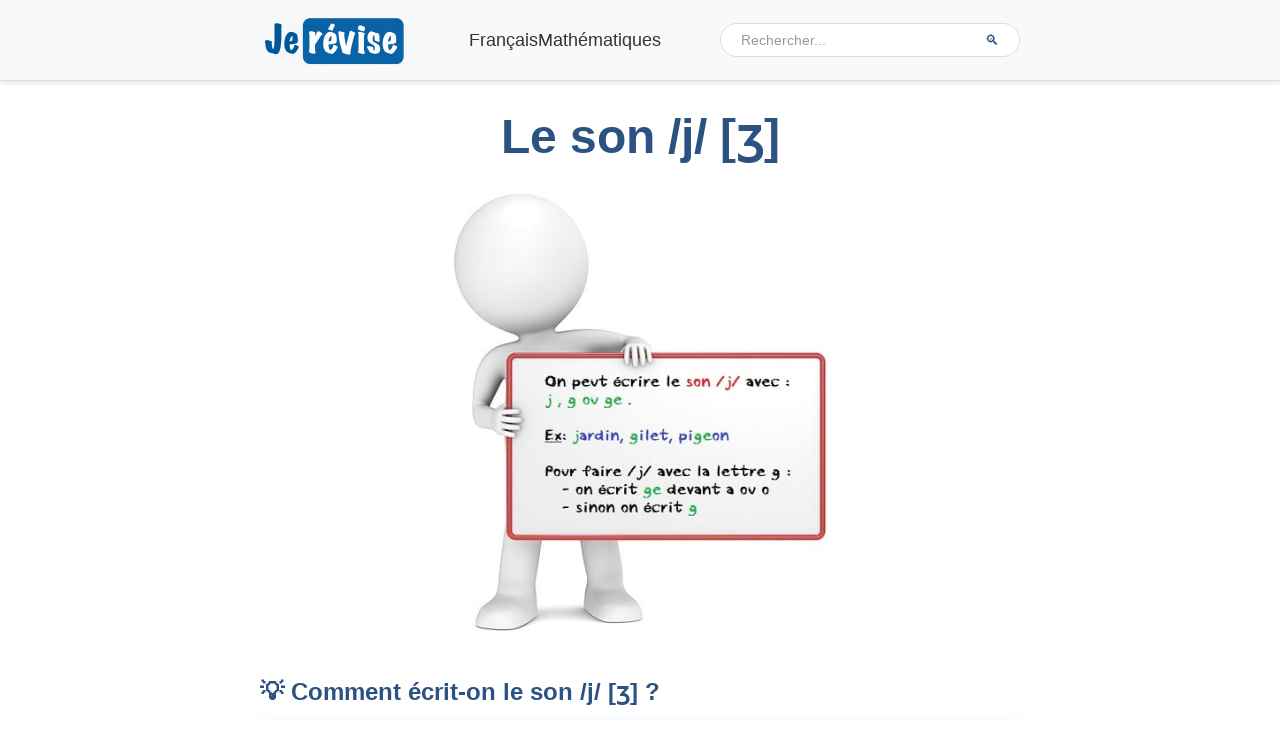

--- FILE ---
content_type: text/html; charset=UTF-8
request_url: https://www.jerevise.fr/son-j-phoneme-mots.html
body_size: 19474
content:
<!DOCTYPE html><html lang="fr-FR"><head><meta charset="UTF-8"/>
<script>var __ezHttpConsent={setByCat:function(src,tagType,attributes,category,force,customSetScriptFn=null){var setScript=function(){if(force||window.ezTcfConsent[category]){if(typeof customSetScriptFn==='function'){customSetScriptFn();}else{var scriptElement=document.createElement(tagType);scriptElement.src=src;attributes.forEach(function(attr){for(var key in attr){if(attr.hasOwnProperty(key)){scriptElement.setAttribute(key,attr[key]);}}});var firstScript=document.getElementsByTagName(tagType)[0];firstScript.parentNode.insertBefore(scriptElement,firstScript);}}};if(force||(window.ezTcfConsent&&window.ezTcfConsent.loaded)){setScript();}else if(typeof getEzConsentData==="function"){getEzConsentData().then(function(ezTcfConsent){if(ezTcfConsent&&ezTcfConsent.loaded){setScript();}else{console.error("cannot get ez consent data");force=true;setScript();}});}else{force=true;setScript();console.error("getEzConsentData is not a function");}},};</script>
<script>var ezTcfConsent=window.ezTcfConsent?window.ezTcfConsent:{loaded:false,store_info:false,develop_and_improve_services:false,measure_ad_performance:false,measure_content_performance:false,select_basic_ads:false,create_ad_profile:false,select_personalized_ads:false,create_content_profile:false,select_personalized_content:false,understand_audiences:false,use_limited_data_to_select_content:false,};function getEzConsentData(){return new Promise(function(resolve){document.addEventListener("ezConsentEvent",function(event){var ezTcfConsent=event.detail.ezTcfConsent;resolve(ezTcfConsent);});});}</script>
<script>if(typeof _setEzCookies!=='function'){function _setEzCookies(ezConsentData){var cookies=window.ezCookieQueue;for(var i=0;i<cookies.length;i++){var cookie=cookies[i];if(ezConsentData&&ezConsentData.loaded&&ezConsentData[cookie.tcfCategory]){document.cookie=cookie.name+"="+cookie.value;}}}}
window.ezCookieQueue=window.ezCookieQueue||[];if(typeof addEzCookies!=='function'){function addEzCookies(arr){window.ezCookieQueue=[...window.ezCookieQueue,...arr];}}
addEzCookies([{name:"ezoab_56010",value:"mod296; Path=/; Domain=jerevise.fr; Max-Age=7200",tcfCategory:"store_info",isEzoic:"true",},{name:"ezosuibasgeneris-1",value:"c5e565d0-524d-4e1f-56d7-598db16b46c8; Path=/; Domain=jerevise.fr; Expires=Mon, 25 Jan 2027 19:16:23 UTC; Secure; SameSite=None",tcfCategory:"understand_audiences",isEzoic:"true",}]);if(window.ezTcfConsent&&window.ezTcfConsent.loaded){_setEzCookies(window.ezTcfConsent);}else if(typeof getEzConsentData==="function"){getEzConsentData().then(function(ezTcfConsent){if(ezTcfConsent&&ezTcfConsent.loaded){_setEzCookies(window.ezTcfConsent);}else{console.error("cannot get ez consent data");_setEzCookies(window.ezTcfConsent);}});}else{console.error("getEzConsentData is not a function");_setEzCookies(window.ezTcfConsent);}</script><script type="text/javascript" data-ezscrex='false' data-cfasync='false'>window._ezaq = Object.assign({"edge_cache_status":13,"edge_response_time":15,"url":"https://www.jerevise.fr/son-j-phoneme-mots.html"}, typeof window._ezaq !== "undefined" ? window._ezaq : {});</script><script type="text/javascript" data-ezscrex='false' data-cfasync='false'>window._ezaq = Object.assign({"ab_test_id":"mod296"}, typeof window._ezaq !== "undefined" ? window._ezaq : {});window.__ez=window.__ez||{};window.__ez.tf={"idfmodr":"true"};</script><script type="text/javascript" data-ezscrex='false' data-cfasync='false'>window.ezDisableAds = true;</script>
<script data-ezscrex='false' data-cfasync='false' data-pagespeed-no-defer>var __ez=__ez||{};__ez.stms=Date.now();__ez.evt={};__ez.script={};__ez.ck=__ez.ck||{};__ez.template={};__ez.template.isOrig=true;__ez.queue=__ez.queue||function(){var e=0,i=0,t=[],n=!1,o=[],r=[],s=!0,a=function(e,i,n,o,r,s,a){var l=arguments.length>7&&void 0!==arguments[7]?arguments[7]:window,d=this;this.name=e,this.funcName=i,this.parameters=null===n?null:w(n)?n:[n],this.isBlock=o,this.blockedBy=r,this.deleteWhenComplete=s,this.isError=!1,this.isComplete=!1,this.isInitialized=!1,this.proceedIfError=a,this.fWindow=l,this.isTimeDelay=!1,this.process=function(){f("... func = "+e),d.isInitialized=!0,d.isComplete=!0,f("... func.apply: "+e);var i=d.funcName.split("."),n=null,o=this.fWindow||window;i.length>3||(n=3===i.length?o[i[0]][i[1]][i[2]]:2===i.length?o[i[0]][i[1]]:o[d.funcName]),null!=n&&n.apply(null,this.parameters),!0===d.deleteWhenComplete&&delete t[e],!0===d.isBlock&&(f("----- F'D: "+d.name),m())}},l=function(e,i,t,n,o,r,s){var a=arguments.length>7&&void 0!==arguments[7]?arguments[7]:window,l=this;this.name=e,this.path=i,this.async=o,this.defer=r,this.isBlock=t,this.blockedBy=n,this.isInitialized=!1,this.isError=!1,this.isComplete=!1,this.proceedIfError=s,this.fWindow=a,this.isTimeDelay=!1,this.isPath=function(e){return"/"===e[0]&&"/"!==e[1]},this.getSrc=function(e){return void 0!==window.__ezScriptHost&&this.isPath(e)&&"banger.js"!==this.name?window.__ezScriptHost+e:e},this.process=function(){l.isInitialized=!0,f("... file = "+e);var i=this.fWindow?this.fWindow.document:document,t=i.createElement("script");t.src=this.getSrc(this.path),!0===o?t.async=!0:!0===r&&(t.defer=!0),t.onerror=function(){var e={url:window.location.href,name:l.name,path:l.path,user_agent:window.navigator.userAgent};"undefined"!=typeof _ezaq&&(e.pageview_id=_ezaq.page_view_id);var i=encodeURIComponent(JSON.stringify(e)),t=new XMLHttpRequest;t.open("GET","//g.ezoic.net/ezqlog?d="+i,!0),t.send(),f("----- ERR'D: "+l.name),l.isError=!0,!0===l.isBlock&&m()},t.onreadystatechange=t.onload=function(){var e=t.readyState;f("----- F'D: "+l.name),e&&!/loaded|complete/.test(e)||(l.isComplete=!0,!0===l.isBlock&&m())},i.getElementsByTagName("head")[0].appendChild(t)}},d=function(e,i){this.name=e,this.path="",this.async=!1,this.defer=!1,this.isBlock=!1,this.blockedBy=[],this.isInitialized=!0,this.isError=!1,this.isComplete=i,this.proceedIfError=!1,this.isTimeDelay=!1,this.process=function(){}};function c(e,i,n,s,a,d,c,u,f){var m=new l(e,i,n,s,a,d,c,f);!0===u?o[e]=m:r[e]=m,t[e]=m,h(m)}function h(e){!0!==u(e)&&0!=s&&e.process()}function u(e){if(!0===e.isTimeDelay&&!1===n)return f(e.name+" blocked = TIME DELAY!"),!0;if(w(e.blockedBy))for(var i=0;i<e.blockedBy.length;i++){var o=e.blockedBy[i];if(!1===t.hasOwnProperty(o))return f(e.name+" blocked = "+o),!0;if(!0===e.proceedIfError&&!0===t[o].isError)return!1;if(!1===t[o].isComplete)return f(e.name+" blocked = "+o),!0}return!1}function f(e){var i=window.location.href,t=new RegExp("[?&]ezq=([^&#]*)","i").exec(i);"1"===(t?t[1]:null)&&console.debug(e)}function m(){++e>200||(f("let's go"),p(o),p(r))}function p(e){for(var i in e)if(!1!==e.hasOwnProperty(i)){var t=e[i];!0===t.isComplete||u(t)||!0===t.isInitialized||!0===t.isError?!0===t.isError?f(t.name+": error"):!0===t.isComplete?f(t.name+": complete already"):!0===t.isInitialized&&f(t.name+": initialized already"):t.process()}}function w(e){return"[object Array]"==Object.prototype.toString.call(e)}return window.addEventListener("load",(function(){setTimeout((function(){n=!0,f("TDELAY -----"),m()}),5e3)}),!1),{addFile:c,addFileOnce:function(e,i,n,o,r,s,a,l,d){t[e]||c(e,i,n,o,r,s,a,l,d)},addDelayFile:function(e,i){var n=new l(e,i,!1,[],!1,!1,!0);n.isTimeDelay=!0,f(e+" ...  FILE! TDELAY"),r[e]=n,t[e]=n,h(n)},addFunc:function(e,n,s,l,d,c,u,f,m,p){!0===c&&(e=e+"_"+i++);var w=new a(e,n,s,l,d,u,f,p);!0===m?o[e]=w:r[e]=w,t[e]=w,h(w)},addDelayFunc:function(e,i,n){var o=new a(e,i,n,!1,[],!0,!0);o.isTimeDelay=!0,f(e+" ...  FUNCTION! TDELAY"),r[e]=o,t[e]=o,h(o)},items:t,processAll:m,setallowLoad:function(e){s=e},markLoaded:function(e){if(e&&0!==e.length){if(e in t){var i=t[e];!0===i.isComplete?f(i.name+" "+e+": error loaded duplicate"):(i.isComplete=!0,i.isInitialized=!0)}else t[e]=new d(e,!0);f("markLoaded dummyfile: "+t[e].name)}},logWhatsBlocked:function(){for(var e in t)!1!==t.hasOwnProperty(e)&&u(t[e])}}}();__ez.evt.add=function(e,t,n){e.addEventListener?e.addEventListener(t,n,!1):e.attachEvent?e.attachEvent("on"+t,n):e["on"+t]=n()},__ez.evt.remove=function(e,t,n){e.removeEventListener?e.removeEventListener(t,n,!1):e.detachEvent?e.detachEvent("on"+t,n):delete e["on"+t]};__ez.script.add=function(e){var t=document.createElement("script");t.src=e,t.async=!0,t.type="text/javascript",document.getElementsByTagName("head")[0].appendChild(t)};__ez.dot=__ez.dot||{};__ez.queue.addFileOnce('/detroitchicago/boise.js', '/detroitchicago/boise.js?gcb=195-3&cb=5', true, [], true, false, true, false);__ez.queue.addFileOnce('/parsonsmaize/abilene.js', '/parsonsmaize/abilene.js?gcb=195-3&cb=e80eca0cdb', true, [], true, false, true, false);__ez.queue.addFileOnce('/parsonsmaize/mulvane.js', '/parsonsmaize/mulvane.js?gcb=195-3&cb=e75e48eec0', true, ['/parsonsmaize/abilene.js'], true, false, true, false);__ez.queue.addFileOnce('/detroitchicago/birmingham.js', '/detroitchicago/birmingham.js?gcb=195-3&cb=539c47377c', true, ['/parsonsmaize/abilene.js'], true, false, true, false);</script>
<script data-ezscrex="false" type="text/javascript" data-cfasync="false">window._ezaq = Object.assign({"ad_cache_level":0,"adpicker_placement_cnt":0,"ai_placeholder_cache_level":0,"ai_placeholder_placement_cnt":-1,"author":"Gaetan","domain":"jerevise.fr","domain_id":56010,"ezcache_level":2,"ezcache_skip_code":0,"has_bad_image":0,"has_bad_words":0,"is_sitespeed":0,"lt_cache_level":0,"publish_date":"2012-04-14","response_size":76956,"response_size_orig":71201,"response_time_orig":2,"template_id":5,"url":"https://www.jerevise.fr/son-j-phoneme-mots.html","word_count":0,"worst_bad_word_level":0}, typeof window._ezaq !== "undefined" ? window._ezaq : {});__ez.queue.markLoaded('ezaqBaseReady');</script>
<script type='text/javascript' data-ezscrex='false' data-cfasync='false'>
window.ezAnalyticsStatic = true;

function analyticsAddScript(script) {
	var ezDynamic = document.createElement('script');
	ezDynamic.type = 'text/javascript';
	ezDynamic.innerHTML = script;
	document.head.appendChild(ezDynamic);
}
function getCookiesWithPrefix() {
    var allCookies = document.cookie.split(';');
    var cookiesWithPrefix = {};

    for (var i = 0; i < allCookies.length; i++) {
        var cookie = allCookies[i].trim();

        for (var j = 0; j < arguments.length; j++) {
            var prefix = arguments[j];
            if (cookie.indexOf(prefix) === 0) {
                var cookieParts = cookie.split('=');
                var cookieName = cookieParts[0];
                var cookieValue = cookieParts.slice(1).join('=');
                cookiesWithPrefix[cookieName] = decodeURIComponent(cookieValue);
                break; // Once matched, no need to check other prefixes
            }
        }
    }

    return cookiesWithPrefix;
}
function productAnalytics() {
	var d = {"pr":[6],"omd5":"67896aa0ebb4c5944935d908ea2712b4","nar":"risk score"};
	d.u = _ezaq.url;
	d.p = _ezaq.page_view_id;
	d.v = _ezaq.visit_uuid;
	d.ab = _ezaq.ab_test_id;
	d.e = JSON.stringify(_ezaq);
	d.ref = document.referrer;
	d.c = getCookiesWithPrefix('active_template', 'ez', 'lp_');
	if(typeof ez_utmParams !== 'undefined') {
		d.utm = ez_utmParams;
	}

	var dataText = JSON.stringify(d);
	var xhr = new XMLHttpRequest();
	xhr.open('POST','/ezais/analytics?cb=1', true);
	xhr.onload = function () {
		if (xhr.status!=200) {
            return;
		}

        if(document.readyState !== 'loading') {
            analyticsAddScript(xhr.response);
            return;
        }

        var eventFunc = function() {
            if(document.readyState === 'loading') {
                return;
            }
            document.removeEventListener('readystatechange', eventFunc, false);
            analyticsAddScript(xhr.response);
        };

        document.addEventListener('readystatechange', eventFunc, false);
	};
	xhr.setRequestHeader('Content-Type','text/plain');
	xhr.send(dataText);
}
__ez.queue.addFunc("productAnalytics", "productAnalytics", null, true, ['ezaqBaseReady'], false, false, false, true);
</script><base href="https://www.jerevise.fr/son-j-phoneme-mots.html"/>

<meta name="viewport" content="width=device-width, initial-scale=1"/>
<meta name="robots" content="index, follow, max-image-preview:large, max-snippet:-1, max-video-preview:-1"/>
    <meta name="viewport" content="width=device-width, initial-scale=1.0, maximum-scale=5.0, user-scalable=yes"/>
    <style id="critical-css">*{box-sizing:border-box}html{font-size:100%;-webkit-text-size-adjust:100%}body{margin:0;font-family:system-ui,-apple-system,BlinkMacSystemFont,"Segoe UI",sans-serif;line-height:1.6;color:#333;background:#fff}.site-header{position:sticky;top:0;z-index:999;background:#fff;box-shadow:0 2px 4px rgba(0,0,0,.1);min-height:80px}.site-header .wrap{display:flex;align-items:center;padding:1rem;max-width:1200px;margin:0 auto}.title-area{flex:0 0 auto;margin-right:auto}.site-title{margin:0;font-size:1.5rem;font-weight:700}.site-title a{text-decoration:none;color:#333}.site-inner{max-width:1200px;margin:0 auto;padding:2rem 1rem}.entry-title{font-size:2rem;margin:1rem 0}.entry-content{font-size:1rem;line-height:1.8}img{max-width:100%;height:auto}.hide{display:none!important}@media(max-width:960px){.header-navigation{display:none;width:100%;order:3}.header-navigation.active{display:block!important}.mobile-menu-toggle{display:flex}}@media(min-width:961px){.mobile-menu-toggle{display:none!important}}</style><link rel="preload" href="https://www.jerevise.fr/wp-content/themes/jerevise1/style.css" as="style"/>
<link rel="dns-prefetch" href="//go.ezodn.com"/>
    <script>
    // Précharger les fonctions critiques
    window.jerevise = window.jerevise || {};
    
    // Fonction pour charger les scripts de manière asynchrone
    window.jerevise.loadScript = function(src, callback) {
        var script = document.createElement('script');
        script.src = src;
        script.async = true;
        if (callback) {
            script.onload = callback;
        }
        document.head.appendChild(script);
    };
    
    // Détection de la connexion pour optimiser le chargement
    window.jerevise.connectionSpeed = navigator.connection ? 
        (navigator.connection.effectiveType || 'unknown') : 'unknown';
    </script>
    <meta http-equiv="Content-Security-Policy-Report-Only" content="default-src &#39;self&#39;; script-src &#39;self&#39; &#39;unsafe-inline&#39; https://www.google-analytics.com https://pagead2.googlesyndication.com https://go.ezodn.com https://g.ezodn.com https://notifpush.com; img-src &#39;self&#39; data: https://www.google-analytics.com https://go.ezodn.com https://g.ezodn.com;"/>
<link rel="preconnect" href="https://www.googletagmanager.com"/>
<link rel="preconnect" href="https://www.google-analytics.com"/>
<link rel="preconnect" href="https://notifpush.com"/>
<link rel="dns-prefetch" href="https://pagead2.googlesyndication.com"/>
<link rel="preload" href="https://www.jerevise.fr/wp-content/themes/jerevise1/style.min.css" as="style"/>
<link rel="preload" href="https://www.jerevise.fr/wp-content/themes/jerevise1/css/inline-styles.min.css" as="style"/>

	<!-- This site is optimized with the Yoast SEO plugin v26.6 - https://yoast.com/wordpress/plugins/seo/ -->
	<title>Le son j [ʒ]</title>
	<meta name="description" content="Apprendre à écrire les mots avec le son /j/ écrit avec j g ge . Cours, exercices, fiches, vidéo pour le collège et le primaire."/>
	<link rel="canonical" href="https://www.jerevise.fr/son-j-phoneme-mots.html"/>
	<meta property="og:locale" content="fr_FR"/>
	<meta property="og:type" content="article"/>
	<meta property="og:title" content="Le son j [ʒ]"/>
	<meta property="og:description" content="Apprendre à écrire les mots avec le son /j/ écrit avec j g ge . Cours, exercices, fiches, vidéo pour le collège et le primaire."/>
	<meta property="og:url" content="https://www.jerevise.fr/son-j-phoneme-mots.html"/>
	<meta property="og:site_name" content="Je Révise, soutien scolaire"/>
	<meta property="article:publisher" content="https://www.facebook.com/people/Je-RC3A9vise-fr/100064525098781"/>
	<meta property="article:author" content="//www.facebook.com/gaetan.uvalle"/>
	<meta property="article:published_time" content="2012-04-14T21:25:47+00:00"/>
	<meta property="article:modified_time" content="2025-07-24T12:52:07+00:00"/>
	<meta property="og:image" content="https://www.jerevise.fr/wp-content/uploads/2021/02/JeRevise.jpg"/>
	<meta property="og:image:width" content="645"/>
	<meta property="og:image:height" content="744"/>
	<meta property="og:image:type" content="image/jpeg"/>
	<meta name="author" content="Gaetan"/>
	<script type="application/ld+json" class="yoast-schema-graph">{"@context":"https://schema.org","@graph":[{"@type":"WebPage","@id":"https://www.jerevise.fr/son-j-phoneme-mots.html","url":"https://www.jerevise.fr/son-j-phoneme-mots.html","name":"Le son j [ʒ]","isPartOf":{"@id":"https://www.jerevise.fr/#website"},"datePublished":"2012-04-14T21:25:47+00:00","dateModified":"2025-07-24T12:52:07+00:00","author":{"@id":"https://www.jerevise.fr/#/schema/person/8d01ff2afbb5d139b2840cc5233ce344"},"description":"Apprendre à écrire les mots avec le son /j/ écrit avec j g ge . Cours, exercices, fiches, vidéo pour le collège et le primaire.","breadcrumb":{"@id":"https://www.jerevise.fr/son-j-phoneme-mots.html#breadcrumb"},"inLanguage":"fr-FR","potentialAction":[{"@type":"ReadAction","target":["https://www.jerevise.fr/son-j-phoneme-mots.html"]}]},{"@type":"BreadcrumbList","@id":"https://www.jerevise.fr/son-j-phoneme-mots.html#breadcrumb","itemListElement":[{"@type":"ListItem","position":1,"name":"SOUTIEN SCOLAIRE","item":"https://www.jerevise.fr/"},{"@type":"ListItem","position":2,"name":"Connaître les différentes graphies du phonème [ʒ] avec j g ou ge"}]},{"@type":"WebSite","@id":"https://www.jerevise.fr/#website","url":"https://www.jerevise.fr/","name":"Je Révise, soutien scolaire","description":"Soutien scolaire, cours, fiches, exercices en ligne et vidéo de français et de mathématiques","alternateName":"Je révise","potentialAction":[{"@type":"SearchAction","target":{"@type":"EntryPoint","urlTemplate":"https://www.jerevise.fr/?s={search_term_string}"},"query-input":{"@type":"PropertyValueSpecification","valueRequired":true,"valueName":"search_term_string"}}],"inLanguage":"fr-FR"},{"@type":"Person","@id":"https://www.jerevise.fr/#/schema/person/8d01ff2afbb5d139b2840cc5233ce344","name":"Gaetan","sameAs":["//www.jerevise.fr","http://www.facebook.com/gaetan.uvalle","https://x.com/jerevisefr"]}]}</script>
	<!-- / Yoast SEO plugin. -->


<link rel="alternate" type="application/rss+xml" title="Je Révise, soutien scolaire » Flux" href="https://www.jerevise.fr/feed"/>
<link rel="alternate" type="application/rss+xml" title="Je Révise, soutien scolaire » Flux des commentaires" href="https://www.jerevise.fr/comments/feed"/>
<link rel="alternate" type="application/rss+xml" title="Je Révise, soutien scolaire » Connaître les différentes graphies du phonème [ʒ] avec j g ou ge Flux des commentaires" href="https://www.jerevise.fr/son-j-phoneme-mots.html/feed"/>
<style id="wp-img-auto-sizes-contain-inline-css" type="text/css">
img:is([sizes=auto i],[sizes^="auto," i]){contain-intrinsic-size:3000px 1500px}
/*# sourceURL=wp-img-auto-sizes-contain-inline-css */
</style>
<link rel="preload" href="https://www.jerevise.fr/wp-content/themes/genesis/style.css" as="style" onload="this.onload=null;this.rel=&#39;stylesheet&#39;"/>
<noscript><link rel="stylesheet" href="https://www.jerevise.fr/wp-content/themes/genesis/style.css"></noscript>
<style id="parent-style-inline-css" type="text/css">
.nav-secondary,.menu-secondary,#menu-secondary,#menu-secondary-navigation,.genesis-nav-menu.menu-secondary,nav.nav-secondary,.site-header .menu-secondary,.site-header .nav-secondary,[class*="secondary-menu"],[id*="secondary-menu"],[class*="secondary-nav"],[id*="secondary-nav"],body > .nav-primary,.site-container > .nav-primary,.site-header + .nav-primary,header + .nav-primary{display:none !important;visibility:hidden !important;height:0 !important;opacity:0 !important;position:absolute !important;left:-9999px !important}.site-header .header-navigation{display:flex !important;visibility:visible !important;opacity:1 !important;position:relative !important;left:auto !important}@media (max-width:960px){.site-header .header-navigation{display:none !important}.site-header .header-navigation.active{display:block !important}}.site-inner,.wrap,.content-sidebar-wrap,.content,.entry-content,article.entry{max-width:var(--content-width) !important;margin-left:auto !important;margin-right:auto !important}.entry-content img,.entry-content iframe,.entry-content embed,.entry-content object,.entry-content video{max-width:100% !important;height:auto}.entry-content table{max-width:100% !important;overflow-x:auto;display:block}div[id^="ezoic"],div[class^="ezoic"],ins.adsbygoogle{max-width:var(--content-width) !important;margin:0 auto !important}
/*# sourceURL=parent-style-inline-css */
</style>
<link rel="stylesheet" id="jerevise-inline-optimized-css" href="https://www.jerevise.fr/wp-content/themes/jerevise1/css/inline-styles.min.css" type="text/css" media="all"/>
<link rel="stylesheet" id="jerevise1-css" href="https://www.jerevise.fr/wp-content/themes/jerevise1/style.min.css" type="text/css" media="all"/>
<link rel="https://api.w.org/" href="https://www.jerevise.fr/wp-json/"/><link rel="alternate" title="JSON" type="application/json" href="https://www.jerevise.fr/wp-json/wp/v2/posts/2116"/><link rel="icon" href="https://www.jerevise.fr/wp-content/themes/jerevise1/images/favicon.ico"/>
    <script>
    /* JavaScript critique minimal - Anti-FOUC */
    document.documentElement.className=document.documentElement.className.replace('no-js','js');
    
    /* Détection mobile précoce */
    if(window.innerWidth<=960){
        document.documentElement.className+=' mobile-view';
    }else{
        document.documentElement.className+=' desktop-view';
    }
    </script>
        <style>
    /* ===== OVERLAY POUR MENU MOBILE ===== */
    .mobile-menu-overlay {
        display: none;
        position: fixed;
        top: 0;
        left: 0;
        width: 100%;
        height: 100%;
        background-color: rgba(0, 0, 0, 0.5);
        z-index: 998;
        opacity: 0;
        transition: opacity 0.3s ease;
        pointer-events: none;
    }

    .mobile-menu-overlay.active {
        display: block;
        opacity: 1;
        pointer-events: auto;
    }

    body.menu-open {
        overflow: hidden;
        position: fixed;
        width: 100%;
    }

    @keyframes fadeIn {
        from {
            opacity: 0;
        }
        to {
            opacity: 1;
        }
    }

    .mobile-menu-overlay.active {
        animation: fadeIn 0.3s ease forwards;
    }

    /* Uniquement sur mobile */
    @media (min-width: 961px) {
        .mobile-menu-overlay {
            display: none !important;
        }
        
        body.menu-open {
            overflow: auto;
            position: static;
        }
    }

    /* S'assurer que le header reste au-dessus */
    .site-header {
        z-index: 9999 !important;
    }
    </style>
        <style id="quiz-force-css">
    /* Mobile */
    @media screen and (max-width: 767px) {
        .quiz-container,
        div.quiz-container,
        .entry-content .quiz-container {
            position: relative !important;
            width: 100% !important;
            max-width: 100% !important;
            height: 0 !important;
            padding-bottom: 76.77% !important;
            margin: 10px auto !important;
            overflow: hidden !important;
        }
        
        .quiz-container iframe,
        div.quiz-container iframe,
        .entry-content .quiz-container iframe {
            position: absolute !important;
            top: 0 !important;
            left: 0 !important;
            width: 100% !important;
            height: 100% !important;
            border: none !important;
        }
    }
    
    /* Desktop */
    @media screen and (min-width: 768px) {
        .quiz-container,
        div.quiz-container,
        .entry-content .quiz-container {
            width: 706px !important;
            max-width: 706px !important;
            min-width: 706px !important;
            height: 542px !important;
            min-height: 542px !important;
            margin: 20px auto !important;
            padding: 0 !important;
            padding-bottom: 0 !important;
            position: relative !important;
            overflow: visible !important;
        }
        
        .quiz-container iframe,
        div.quiz-container iframe,
        .entry-content .quiz-container iframe {
            width: 100% !important;
            height: 100% !important;
            border: none !important;
            position: static !important;
        }
    }
    </style>
        <style id="video-override-css">
    /* Reset et force pour tous les containers vidéo */
    .video-container,
    div.video-container,
    .entry-content .video-container,
    body .video-container,
    body .entry-content .video-container {
        position: relative !important;
        width: 100% !important;
        max-width: 100% !important;
        height: 0 !important;
        padding-bottom: 56.25% !important; /* 16:9 */
        margin: 20px auto !important;
        overflow: hidden !important;
        background: transparent !important;
        border: none !important;
        display: block !important;
        clear: both !important;
    }
    
    /* Force sur les iframes */
    .video-container iframe,
    .video-container object,
    .video-container embed,
    .video-container video,
    div.video-container iframe,
    body .video-container iframe,
    body .entry-content .video-container iframe {
        position: absolute !important;
        top: 0 !important;
        left: 0 !important;
        width: 100% !important;
        height: 100% !important;
        border: 0 !important;
        margin: 0 !important;
        padding: 0 !important;
        max-width: none !important;
        max-height: none !important;
    }
    
    /* Desktop - largeur max du contenu */
    @media (min-width: 768px) {
        .video-container,
        body .video-container {
            max-width: 800px !important;
        }
    }
    
    /* Mobile */
    @media (max-width: 767px) {
        .video-container,
        body .video-container {
            margin: 15px auto !important;
        }
    }
    
    /* Très petits écrans */
    @media (max-width: 480px) {
        .video-container,
        body .video-container {
            margin: 10px auto !important;
        }
    }
    
    /* Override tout style inline ajouté par Ezoic ou autre */
    .video-container[style] {
        position: relative !important;
        padding-bottom: 56.25% !important;
        height: 0 !important;
    }
    </style>
    <style id="global-styles-inline-css" type="text/css">
:root{--wp--preset--aspect-ratio--square: 1;--wp--preset--aspect-ratio--4-3: 4/3;--wp--preset--aspect-ratio--3-4: 3/4;--wp--preset--aspect-ratio--3-2: 3/2;--wp--preset--aspect-ratio--2-3: 2/3;--wp--preset--aspect-ratio--16-9: 16/9;--wp--preset--aspect-ratio--9-16: 9/16;--wp--preset--color--black: #000000;--wp--preset--color--cyan-bluish-gray: #abb8c3;--wp--preset--color--white: #ffffff;--wp--preset--color--pale-pink: #f78da7;--wp--preset--color--vivid-red: #cf2e2e;--wp--preset--color--luminous-vivid-orange: #ff6900;--wp--preset--color--luminous-vivid-amber: #fcb900;--wp--preset--color--light-green-cyan: #7bdcb5;--wp--preset--color--vivid-green-cyan: #00d084;--wp--preset--color--pale-cyan-blue: #8ed1fc;--wp--preset--color--vivid-cyan-blue: #0693e3;--wp--preset--color--vivid-purple: #9b51e0;--wp--preset--gradient--vivid-cyan-blue-to-vivid-purple: linear-gradient(135deg,rgb(6,147,227) 0%,rgb(155,81,224) 100%);--wp--preset--gradient--light-green-cyan-to-vivid-green-cyan: linear-gradient(135deg,rgb(122,220,180) 0%,rgb(0,208,130) 100%);--wp--preset--gradient--luminous-vivid-amber-to-luminous-vivid-orange: linear-gradient(135deg,rgb(252,185,0) 0%,rgb(255,105,0) 100%);--wp--preset--gradient--luminous-vivid-orange-to-vivid-red: linear-gradient(135deg,rgb(255,105,0) 0%,rgb(207,46,46) 100%);--wp--preset--gradient--very-light-gray-to-cyan-bluish-gray: linear-gradient(135deg,rgb(238,238,238) 0%,rgb(169,184,195) 100%);--wp--preset--gradient--cool-to-warm-spectrum: linear-gradient(135deg,rgb(74,234,220) 0%,rgb(151,120,209) 20%,rgb(207,42,186) 40%,rgb(238,44,130) 60%,rgb(251,105,98) 80%,rgb(254,248,76) 100%);--wp--preset--gradient--blush-light-purple: linear-gradient(135deg,rgb(255,206,236) 0%,rgb(152,150,240) 100%);--wp--preset--gradient--blush-bordeaux: linear-gradient(135deg,rgb(254,205,165) 0%,rgb(254,45,45) 50%,rgb(107,0,62) 100%);--wp--preset--gradient--luminous-dusk: linear-gradient(135deg,rgb(255,203,112) 0%,rgb(199,81,192) 50%,rgb(65,88,208) 100%);--wp--preset--gradient--pale-ocean: linear-gradient(135deg,rgb(255,245,203) 0%,rgb(182,227,212) 50%,rgb(51,167,181) 100%);--wp--preset--gradient--electric-grass: linear-gradient(135deg,rgb(202,248,128) 0%,rgb(113,206,126) 100%);--wp--preset--gradient--midnight: linear-gradient(135deg,rgb(2,3,129) 0%,rgb(40,116,252) 100%);--wp--preset--font-size--small: 13px;--wp--preset--font-size--medium: 20px;--wp--preset--font-size--large: 36px;--wp--preset--font-size--x-large: 42px;--wp--preset--spacing--20: 0.44rem;--wp--preset--spacing--30: 0.67rem;--wp--preset--spacing--40: 1rem;--wp--preset--spacing--50: 1.5rem;--wp--preset--spacing--60: 2.25rem;--wp--preset--spacing--70: 3.38rem;--wp--preset--spacing--80: 5.06rem;--wp--preset--shadow--natural: 6px 6px 9px rgba(0, 0, 0, 0.2);--wp--preset--shadow--deep: 12px 12px 50px rgba(0, 0, 0, 0.4);--wp--preset--shadow--sharp: 6px 6px 0px rgba(0, 0, 0, 0.2);--wp--preset--shadow--outlined: 6px 6px 0px -3px rgb(255, 255, 255), 6px 6px rgb(0, 0, 0);--wp--preset--shadow--crisp: 6px 6px 0px rgb(0, 0, 0);}:where(.is-layout-flex){gap: 0.5em;}:where(.is-layout-grid){gap: 0.5em;}body .is-layout-flex{display: flex;}.is-layout-flex{flex-wrap: wrap;align-items: center;}.is-layout-flex > :is(*, div){margin: 0;}body .is-layout-grid{display: grid;}.is-layout-grid > :is(*, div){margin: 0;}:where(.wp-block-columns.is-layout-flex){gap: 2em;}:where(.wp-block-columns.is-layout-grid){gap: 2em;}:where(.wp-block-post-template.is-layout-flex){gap: 1.25em;}:where(.wp-block-post-template.is-layout-grid){gap: 1.25em;}.has-black-color{color: var(--wp--preset--color--black) !important;}.has-cyan-bluish-gray-color{color: var(--wp--preset--color--cyan-bluish-gray) !important;}.has-white-color{color: var(--wp--preset--color--white) !important;}.has-pale-pink-color{color: var(--wp--preset--color--pale-pink) !important;}.has-vivid-red-color{color: var(--wp--preset--color--vivid-red) !important;}.has-luminous-vivid-orange-color{color: var(--wp--preset--color--luminous-vivid-orange) !important;}.has-luminous-vivid-amber-color{color: var(--wp--preset--color--luminous-vivid-amber) !important;}.has-light-green-cyan-color{color: var(--wp--preset--color--light-green-cyan) !important;}.has-vivid-green-cyan-color{color: var(--wp--preset--color--vivid-green-cyan) !important;}.has-pale-cyan-blue-color{color: var(--wp--preset--color--pale-cyan-blue) !important;}.has-vivid-cyan-blue-color{color: var(--wp--preset--color--vivid-cyan-blue) !important;}.has-vivid-purple-color{color: var(--wp--preset--color--vivid-purple) !important;}.has-black-background-color{background-color: var(--wp--preset--color--black) !important;}.has-cyan-bluish-gray-background-color{background-color: var(--wp--preset--color--cyan-bluish-gray) !important;}.has-white-background-color{background-color: var(--wp--preset--color--white) !important;}.has-pale-pink-background-color{background-color: var(--wp--preset--color--pale-pink) !important;}.has-vivid-red-background-color{background-color: var(--wp--preset--color--vivid-red) !important;}.has-luminous-vivid-orange-background-color{background-color: var(--wp--preset--color--luminous-vivid-orange) !important;}.has-luminous-vivid-amber-background-color{background-color: var(--wp--preset--color--luminous-vivid-amber) !important;}.has-light-green-cyan-background-color{background-color: var(--wp--preset--color--light-green-cyan) !important;}.has-vivid-green-cyan-background-color{background-color: var(--wp--preset--color--vivid-green-cyan) !important;}.has-pale-cyan-blue-background-color{background-color: var(--wp--preset--color--pale-cyan-blue) !important;}.has-vivid-cyan-blue-background-color{background-color: var(--wp--preset--color--vivid-cyan-blue) !important;}.has-vivid-purple-background-color{background-color: var(--wp--preset--color--vivid-purple) !important;}.has-black-border-color{border-color: var(--wp--preset--color--black) !important;}.has-cyan-bluish-gray-border-color{border-color: var(--wp--preset--color--cyan-bluish-gray) !important;}.has-white-border-color{border-color: var(--wp--preset--color--white) !important;}.has-pale-pink-border-color{border-color: var(--wp--preset--color--pale-pink) !important;}.has-vivid-red-border-color{border-color: var(--wp--preset--color--vivid-red) !important;}.has-luminous-vivid-orange-border-color{border-color: var(--wp--preset--color--luminous-vivid-orange) !important;}.has-luminous-vivid-amber-border-color{border-color: var(--wp--preset--color--luminous-vivid-amber) !important;}.has-light-green-cyan-border-color{border-color: var(--wp--preset--color--light-green-cyan) !important;}.has-vivid-green-cyan-border-color{border-color: var(--wp--preset--color--vivid-green-cyan) !important;}.has-pale-cyan-blue-border-color{border-color: var(--wp--preset--color--pale-cyan-blue) !important;}.has-vivid-cyan-blue-border-color{border-color: var(--wp--preset--color--vivid-cyan-blue) !important;}.has-vivid-purple-border-color{border-color: var(--wp--preset--color--vivid-purple) !important;}.has-vivid-cyan-blue-to-vivid-purple-gradient-background{background: var(--wp--preset--gradient--vivid-cyan-blue-to-vivid-purple) !important;}.has-light-green-cyan-to-vivid-green-cyan-gradient-background{background: var(--wp--preset--gradient--light-green-cyan-to-vivid-green-cyan) !important;}.has-luminous-vivid-amber-to-luminous-vivid-orange-gradient-background{background: var(--wp--preset--gradient--luminous-vivid-amber-to-luminous-vivid-orange) !important;}.has-luminous-vivid-orange-to-vivid-red-gradient-background{background: var(--wp--preset--gradient--luminous-vivid-orange-to-vivid-red) !important;}.has-very-light-gray-to-cyan-bluish-gray-gradient-background{background: var(--wp--preset--gradient--very-light-gray-to-cyan-bluish-gray) !important;}.has-cool-to-warm-spectrum-gradient-background{background: var(--wp--preset--gradient--cool-to-warm-spectrum) !important;}.has-blush-light-purple-gradient-background{background: var(--wp--preset--gradient--blush-light-purple) !important;}.has-blush-bordeaux-gradient-background{background: var(--wp--preset--gradient--blush-bordeaux) !important;}.has-luminous-dusk-gradient-background{background: var(--wp--preset--gradient--luminous-dusk) !important;}.has-pale-ocean-gradient-background{background: var(--wp--preset--gradient--pale-ocean) !important;}.has-electric-grass-gradient-background{background: var(--wp--preset--gradient--electric-grass) !important;}.has-midnight-gradient-background{background: var(--wp--preset--gradient--midnight) !important;}.has-small-font-size{font-size: var(--wp--preset--font-size--small) !important;}.has-medium-font-size{font-size: var(--wp--preset--font-size--medium) !important;}.has-large-font-size{font-size: var(--wp--preset--font-size--large) !important;}.has-x-large-font-size{font-size: var(--wp--preset--font-size--x-large) !important;}
/*# sourceURL=global-styles-inline-css */
</style>
<script type='text/javascript'>
var ezoTemplate = 'orig_site';
var ezouid = '1';
var ezoFormfactor = '1';
</script><script data-ezscrex="false" type='text/javascript'>
var soc_app_id = '0';
var did = 56010;
var ezdomain = 'jerevise.fr';
var ezoicSearchable = 1;
</script></head>
<body class="wp-singular post-template-default single single-post postid-2116 single-format-standard wp-theme-genesis wp-child-theme-jerevise1 header-full-width full-width-content genesis-breadcrumbs-hidden"><div class="site-container"><header class="site-header"><div class="wrap">    <div class="wrap">
        <!-- Logo -->
        <div class="title-area">
            <p class="site-title">
                <a href="https://www.jerevise.fr">Je Révise, soutien scolaire</a>
            </p>
        </div>
        
        <!-- Menu principal -->
        <nav class="header-navigation" aria-label="Menu principal">
            <ul id="menu-menu" class="menu genesis-nav-menu menu-primary"><li id="menu-item-42764" class="menu-item menu-item-type-custom menu-item-object-custom menu-item-42764"><a href="/lecon-exercices-fiche-francais" title="Cours de français"><span>Français</span></a></li>
<li id="menu-item-42765" class="menu-item menu-item-type-custom menu-item-object-custom menu-item-42765"><a href="/lecon-exercices-fiche-mathematiques" title="Cours de mathématiques"><span>Mathématiques</span></a></li>
</ul>        </nav>
        
        <!-- Recherche avec lazy loading -->
        <div class="header-search">
            <form action="https://cse.google.fr/cse" method="get" target="_blank" id="search-form">
                <input type="search" name="q" placeholder="Rechercher..." aria-label="Rechercher"/>
                <button type="submit" aria-label="Lancer la recherche">🔍</button>
            </form>
        </div>
    </div>
    <div class="title-area"><p class="site-title"><a href="https://www.jerevise.fr/">Je Révise, soutien scolaire</a></p><p class="site-description">Soutien scolaire, cours, fiches, exercices en ligne et vidéo de français et de mathématiques</p></div></div></header><nav class="nav-primary" aria-label="Principal"><ul id="menu-menu-1" class="menu genesis-nav-menu menu-primary"><li class="menu-item menu-item-type-custom menu-item-object-custom menu-item-42764"><a href="/lecon-exercices-fiche-francais" title="Cours de français"><span>Français</span></a></li>
<li class="menu-item menu-item-type-custom menu-item-object-custom menu-item-42765"><a href="/lecon-exercices-fiche-mathematiques" title="Cours de mathématiques"><span>Mathématiques</span></a></li>
</ul></nav><div class="site-inner"><div class="wrap"><div class="content-sidebar-wrap"><main class="content"><article class="post-2116 post type-post status-publish format-standard category-etude-sons entry" aria-label="Connaître les différentes graphies du phonème [ʒ] avec j g ou ge"><header class="entry-header"><h1 class="entry-title">Connaître les différentes graphies du phonème [ʒ] avec j g ou ge</h1>
</header><div class="entry-content"><h1 class="main-title">Le son /j/ [ʒ]</h1>
<p style="text-align: center;"><img sizes="(max-width: 320px) 320px, (max-width: 375px) 360px, (max-width: 414px) 400px, (max-width: 768px) 90vw, (max-width: 1200px) 80vw, 800px" srcset="https://www.jerevise.fr/wp-content/uploads/2012/04/Le-son-j-150x150.jpg 150w, https://www.jerevise.fr/wp-content/uploads/2012/04/Le-son-j-320x369.jpg 320w, https://www.jerevise.fr/wp-content/uploads/2012/04/Le-son-j-360x415.jpg 360w, https://www.jerevise.fr/wp-content/uploads/2012/04/Le-son-j-400x461.jpg 400w, https://www.jerevise.fr/wp-content/uploads/2012/04/Le-son-j.jpg 452w" loading="eager" fetchpriority="high" decoding="async" title="Le son /j/ [ʒ] cours de français" src="/wp-content/uploads/2012/04/Le-son-j.jpg" alt="Le son /j/ [ʒ] cours de français" width="400" height="461"/></p>
<h2 class="section-title">💡 Comment écrit-on le son /j/ [ʒ] ?</h2>
<div class="blue-box">
<p class="paragraph">On peut écrire le <strong>son (j) </strong>de plusieurs manières, avec :  j,  g ou ge.</p>
</div>
<p> </p>
<p> </p>
<p class="paragraph">👉 Avec la lettre «<strong> j</strong> ».</p>
<p class="paragraph-bullet"><span style="text-decoration: underline;">Exemples</span> : <span class="highlight-blue"><strong>j</strong>ardin, a<strong>j</strong>outer, <strong>j</strong>amais, <strong>j</strong>ournal, <strong>j</strong>anvier.</span></p>
<p> </p>
<p> </p>
<p class="paragraph">👉 Avec la lettre «<strong> g</strong> » quand elle se trouve devant « <strong>e</strong> », « <strong>i</strong> » ou « <strong>y</strong> ».</p>
<p class="paragraph-bullet"><span style="text-decoration: underline;">Exemples</span> : <span class="highlight-blue">bou<strong>ge</strong>r, coura<strong>ge</strong>, lin<strong>ge</strong>, rou<strong>ge</strong>, nua<strong>ge</strong>, sa<strong>ge</strong>, <strong>gi</strong>rafe, ma<strong>gi</strong>cien, <strong>gi</strong>let, <strong>gy</strong>mnase, <strong>ge</strong>ntil.</span></p>
<p> </p>
<p> </p>
<p class="paragraph">👉 Avec les lettres « <strong>ge</strong> » quand elles sont devant « <strong>a</strong> » ou «<strong> o</strong> ».</p>
<p class="paragraph-bullet"><span style="text-decoration: underline;">Exemples</span> : <span class="highlight-blue">oran<strong>gea</strong>de, pi<strong>geo</strong>n, plon<strong>geo</strong>n, bour<strong>geo</strong>n, (nous) bou<strong>geo</strong>ns.</span></p>
<p> </p>
<p> </p>
<p> </p>
</div><footer class="entry-footer"></footer></article></main></div></div></div><footer class="site-footer"><div class="wrap"><p></p><p>Je revise, site de soutien scolaire:<br/>
    cours et exercices, fiches de révision<br/>
    pour le cp ce1 ce2 cm1 cm2 6e 5e 4e 3e.<br/>
    Primaire, école élémentaire, collège<br/>
    <a href="https://www.jerevise.fr/mentions-legales-je-revise">Mentions légales</a> | <a href="https://www.jerevise.fr/contact-je-revise.html">Contact</a></p><p></p></div></footer></div><script type="speculationrules">
{"prefetch":[{"source":"document","where":{"and":[{"href_matches":"/*"},{"not":{"href_matches":["/wp-*.php","/wp-admin/*","/wp-content/uploads/*","/wp-content/*","/wp-content/plugins/*","/wp-content/themes/jerevise1/*","/wp-content/themes/genesis/*","/*\\?(.+)"]}},{"not":{"selector_matches":"a[rel~=\"nofollow\"]"}},{"not":{"selector_matches":".no-prefetch, .no-prefetch a"}}]},"eagerness":"conservative"}]}
</script>
<script type="text/javascript">
				var fonts_loaded =[];
			</script><script type="text/javascript">
window.addEventListener('load', function() {
    window._nAdzq=window._nAdzq||[];
    window._nAdzq.push(["setIds","14bb31a905bd437b"]);
    var e="https://notifpush.com/scripts/";
    var t=document.createElement("script");
    t.type="text/javascript";
    t.defer=true;
    t.async=true;
    t.src=e+"nadz-sdk.js";
    var s=document.getElementsByTagName("script")[0];
    s.parentNode.insertBefore(t,s);
});
</script><script type="text/javascript" id="jerevise-menu-js-extra">
/* <![CDATA[ */
var jereviseMenu = {"ajaxurl":"https://www.jerevise.fr/wp-admin/admin-ajax.php","isAdmin":"","isMobile":""};
//# sourceURL=jerevise-menu-js-extra
/* ]]> */
</script>
<script type="text/javascript" defer="" defer="" src="https://www.jerevise.fr/wp-content/themes/jerevise1/js/menu.min.js" id="jerevise-menu-js"></script>
    <script>
    // Script pour ouvrir les vidéos en plein écran sur rotation
    (function() {
        'use strict';
        
        // Détection mobile
        var isMobile = /Android|webOS|iPhone|iPad|iPod|BlackBerry|IEMobile|Opera Mini/i.test(navigator.userAgent) 
                       || window.matchMedia("(max-width: 768px)").matches;
        
        if (!isMobile) return;
        
        var wasPortrait = window.matchMedia("(orientation: portrait)").matches;
        var currentPopup = null;
        
        // Fonction pour mettre en pause une vidéo
        function pauseVideo(iframe, platform) {
            try {
                switch (platform) {
                    case 'youtube':
                        // Commande YouTube pour mettre en pause
                        iframe.contentWindow.postMessage(
                            '{"event":"command","func":"pauseVideo","args":""}',
                            '*'
                        );
                        break;
                        
                    case 'vimeo':
                        // Commande Vimeo pour mettre en pause
                        iframe.contentWindow.postMessage(
                            '{"method":"pause"}',
                            '*'
                        );
                        break;
                        
                    case 'dailymotion':
                        // Commande Dailymotion pour mettre en pause
                        iframe.contentWindow.postMessage(
                            '{"command":"pause"}',
                            '*'
                        );
                        break;
                }
            } catch (e) {
                // En cas d'erreur, continuer quand même
                console.log('Impossible de mettre en pause la vidéo:', e);
            }
        }
        
        // Extraire l'ID de la vidéo depuis l'URL
        function getVideoId(url) {
            var videoId = null;
            var platform = null;
            
            // YouTube
            if (url.includes('youtube.com') || url.includes('youtu.be')) {
                platform = 'youtube';
                var match = url.match(/(?:embed\/|v=|youtu\.be\/)([a-zA-Z0-9_-]{11})/);
                if (match) videoId = match[1];
            }
            // Vimeo
            else if (url.includes('vimeo.com')) {
                platform = 'vimeo';
                var match = url.match(/video\/(\d+)/);
                if (match) videoId = match[1];
            }
            // Dailymotion
            else if (url.includes('dailymotion.com')) {
                platform = 'dailymotion';
                var match = url.match(/embed\/video\/([a-zA-Z0-9]+)/);
                if (match) videoId = match[1];
            }
            
            return { platform: platform, id: videoId };
        }
        
        // Générer l'URL pour le player plein écran
        function getFullscreenUrl(platform, videoId, iframe) {
            switch (platform) {
                case 'youtube':
                    // Extraire les paramètres de temps si présents
                    var timeParam = '';
                    if (iframe && iframe.src) {
                        var timeMatch = iframe.src.match(/[?&]start=(\d+)/);
                        if (timeMatch) {
                            timeParam = '&t=' + timeMatch[1];
                        }
                    }
                    // URL YouTube embed avec modestbranding pour réduire les bordures
                    return 'https://www.youtube.com/embed/' + videoId + '?autoplay=1&playsinline=1&fs=1&modestbranding=1&rel=0&showinfo=0' + timeParam;
                    
                case 'vimeo':
                    // URL Vimeo qui se lance en plein écran
                    return 'https://player.vimeo.com/video/' + videoId + '?autoplay=1&title=0&byline=0&portrait=0';
                    
                case 'dailymotion':
                    // URL Dailymotion embed
                    return 'https://www.dailymotion.com/embed/video/' + videoId + '?autoplay=1';
                    
                default:
                    return null;
            }
        }
        
        // Créer une fenêtre plein écran pour la vidéo
        function openVideoFullscreen(iframe) {
            if (!iframe || !iframe.src) return;
            
            var videoInfo = getVideoId(iframe.src);
            if (!videoInfo.platform || !videoInfo.id) return;
            
            // Mettre en pause la vidéo originale
            pauseVideo(iframe, videoInfo.platform);
            
            // DÉLAI RÉDUIT : 50ms au lieu de 300ms
            setTimeout(function() {
                var fullscreenUrl = getFullscreenUrl(videoInfo.platform, videoInfo.id, iframe);
                if (!fullscreenUrl) return;
                
                // Créer un overlay plein écran
                var overlay = document.createElement('div');
                overlay.id = 'video-fullscreen-overlay';
                overlay.style.cssText = `
                    position: fixed !important;
                    top: 0 !important;
                    left: 0 !important;
                    width: 100% !important;
                    height: 100% !important;
                    background: #fff !important;
                    z-index: 2147483647 !important;
                    margin: 0 !important;
                    padding: 0 !important;
                `;
                
                // Créer l'iframe plein écran
                var fullscreenIframe = document.createElement('iframe');
                fullscreenIframe.src = fullscreenUrl;
                fullscreenIframe.style.cssText = `
                    position: absolute !important;
                    top: 0 !important;
                    left: 0 !important;
                    width: 100% !important;
                    height: 100% !important;
                    border: none !important;
                    margin: 0 !important;
                    padding: 0 !important;
                `;
                fullscreenIframe.setAttribute('allowfullscreen', 'true');
                fullscreenIframe.setAttribute('webkitallowfullscreen', 'true');
                fullscreenIframe.setAttribute('mozallowfullscreen', 'true');
                fullscreenIframe.setAttribute('allow', 'autoplay; fullscreen');
                
                // Bouton de fermeture
                var closeBtn = document.createElement('button');
                closeBtn.innerHTML = '✕';
                closeBtn.style.cssText = `
                    position: absolute !important;
                    top: 10px !important;
                    right: 10px !important;
                    width: 40px !important;
                    height: 40px !important;
                    border: none !important;
                    background: rgba(0,0,0,0.3) !important;
                    color: white !important;
                    font-size: 24px !important;
                    border-radius: 50% !important;
                    cursor: pointer !important;
                    z-index: 2147483648 !important;
                    padding: 0 !important;
                    margin: 0 !important;
                    line-height: 1 !important;
                `;
                
                closeBtn.onclick = function() {
                    closeVideoFullscreen();
                };
                
                overlay.appendChild(fullscreenIframe);
                overlay.appendChild(closeBtn);
                document.body.appendChild(overlay);
                
                // Ajouter la classe au body
                document.body.classList.add('video-fullscreen-mode');
                
                currentPopup = overlay;
                
                // Empêcher le scroll
                document.body.style.overflow = 'hidden';
                document.documentElement.style.overflow = 'hidden';
                
                // Masquer le header
                var header = document.querySelector('.site-header');
                if (header) header.style.display = 'none';
                
                // DÉLAI RÉDUIT : Focus plus rapide (200ms au lieu de 1000ms)
                setTimeout(function() {
                    fullscreenIframe.focus();
                    
                    // Pour YouTube, essayer de déclencher le plein écran natif
                    if (videoInfo.platform === 'youtube') {
                        fullscreenIframe.contentWindow.postMessage(
                            '{"event":"command","func":"playVideo","args":""}',
                            '*'
                        );
                    }
                }, 200);
            }, 50); // DÉLAI RÉDUIT : 50ms au lieu de 300ms
        }
        
        // Fermer la vidéo plein écran
        function closeVideoFullscreen() {
            if (currentPopup) {
                currentPopup.remove();
                currentPopup = null;
                
                // Retirer la classe du body
                document.body.classList.remove('video-fullscreen-mode');
                
                // Restaurer le scroll
                document.body.style.overflow = '';
                document.documentElement.style.overflow = '';
                
                // Restaurer le header
                var header = document.querySelector('.site-header');
                if (header) header.style.display = '';
                
                // Forcer le retour en portrait si possible
                if (screen.orientation && screen.orientation.lock) {
                    try {
                        screen.orientation.lock('portrait');
                    } catch(e) {}
                }
            }
        }
        
        // Trouver la vidéo visible
        function findVisibleVideo() {
            var selectors = [
                '.video-container iframe',
                '.entry-content iframe[src*="youtube"]',
                '.entry-content iframe[src*="vimeo"]',
                '.entry-content iframe[src*="dailymotion"]',
                'iframe[src*="youtube"]',
                'iframe[src*="vimeo"]',
                'iframe[src*="dailymotion"]'
            ];
            
            var videos = document.querySelectorAll(selectors.join(', '));
            var visibleVideo = null;
            var maxVisibility = 0;
            
            for (var i = 0; i < videos.length; i++) {
                var video = videos[i];
                var rect = video.getBoundingClientRect();
                var viewHeight = window.innerHeight;
                
                if (rect.bottom > 0 && rect.top < viewHeight) {
                    var visibleHeight = Math.min(rect.bottom, viewHeight) - Math.max(rect.top, 0);
                    var visibility = visibleHeight / rect.height;
                    
                    if (visibility > maxVisibility) {
                        maxVisibility = visibility;
                        visibleVideo = video;
                    }
                }
            }
            
            return visibleVideo;
        }
        
        // Gérer le changement d'orientation
        function handleOrientationChange() {
            // DÉLAI RÉDUIT : 50ms au lieu de 200ms pour une réaction plus rapide
            setTimeout(function() {
                var isPortrait = window.matchMedia("(orientation: portrait)").matches;
                
                // Passage portrait -> paysage
                if (wasPortrait && !isPortrait) {
                    if (!currentPopup) {
                        var video = findVisibleVideo();
                        if (video) {
                            openVideoFullscreen(video);
                        }
                    }
                }
                // Passage paysage -> portrait
                else if (!wasPortrait && isPortrait) {
                    closeVideoFullscreen();
                }
                
                wasPortrait = isPortrait;
            }, 50); // DÉLAI RÉDUIT : 50ms au lieu de 200ms
        }
        
        // Initialisation
        function init() {
            // Activer l'API JavaScript pour YouTube sur toutes les vidéos
            var youtubeIframes = document.querySelectorAll('iframe[src*="youtube"]');
            youtubeIframes.forEach(function(iframe) {
                var src = iframe.src;
                // Ajouter enablejsapi=1 si pas déjà présent
                if (src.indexOf('enablejsapi=1') === -1) {
                    iframe.src = src + (src.indexOf('?') > -1 ? '&' : '?') + 'enablejsapi=1';
                }
            });
            
            // Écouter les changements d'orientation
            window.addEventListener('orientationchange', handleOrientationChange);
            window.addEventListener('resize', function() {
                // DÉLAI RÉDUIT : 100ms au lieu de 250ms
                setTimeout(handleOrientationChange, 100);
            });
            
            // Fermer avec le bouton retour
            window.addEventListener('popstate', function() {
                if (currentPopup) {
                    closeVideoFullscreen();
                }
            });
            
            // Styles CSS pour s'assurer que tout est bien caché
            var style = document.createElement('style');
            style.textContent = `
                #video-fullscreen-overlay {
                    position: fixed !important;
                    top: 0 !important;
                    left: 0 !important;
                    width: 100vw !important;
                    height: 100vh !important;
                    width: 100dvw !important;
                    height: 100dvh !important;
                    max-width: none !important;
                    max-height: none !important;
                    margin: 0 !important;
                    padding: 0 !important;
                    background: #fff !important;
                }
                
                #video-fullscreen-overlay iframe {
                    width: 100% !important;
                    height: 100% !important;
                    object-fit: contain !important;
                }
                
                /* Masquer les éléments du site pendant la vidéo */
                body.video-fullscreen-mode {
                    overflow: hidden !important;
                }
                
                body.video-fullscreen-mode .site-header,
                body.video-fullscreen-mode .site-footer {
                    display: none !important;
                }
            `;
            document.head.appendChild(style);
        }
        
        // Lancer l'initialisation
        if (document.readyState === 'loading') {
            document.addEventListener('DOMContentLoaded', init);
        } else {
            init();
        }
    })();
    </script>
        <script>
    // Script pour ouvrir les quiz en plein écran sur rotation (comme les vidéos)
    (function() {
        'use strict';
        
        // Détection mobile
        var isMobile = /Android|webOS|iPhone|iPad|iPod|BlackBerry|IEMobile|Opera Mini/i.test(navigator.userAgent) 
                       || window.matchMedia("(max-width: 768px)").matches;
        
        if (!isMobile) return;
        
        var wasPortrait = window.matchMedia("(orientation: portrait)").matches;
        var currentQuizOverlay = null;
        
        // Fonction pour identifier un iframe de quiz
        function isQuizIframe(iframe) {
            if (!iframe || !iframe.src) return false;
            
            // Vérifier si c'est un quiz Articulate
            return (
                iframe.classList.contains('quiz-container') ||
                iframe.classList.contains('articulate-quiz') ||
                iframe.src.includes('/story.html') ||
                iframe.src.includes('/story_html5.html') ||
                iframe.src.includes('/index_lms.html') ||
                iframe.src.includes('/quiz/') ||
                iframe.src.includes('/articulate/') ||
                // Vérifier aussi si ce n'est PAS une vidéo
                (!iframe.src.includes('youtube') && 
                 !iframe.src.includes('vimeo') && 
                 !iframe.src.includes('dailymotion') &&
                 iframe.src.includes('.html'))
            );
        }
        
        // Fonction pour trouver le quiz visible
        function findVisibleQuiz() {
            var selectors = [
                '.quiz-container iframe',
                '.articulate-quiz iframe',
                'iframe[src*="story.html"]',
                'iframe[src*="story_html5.html"]',
                'iframe[src*="index_lms.html"]',
                'iframe[src*="/quiz/"]',
                'iframe[src*="/articulate/"]',
                '.entry-content iframe'
            ];
            
            var iframes = document.querySelectorAll(selectors.join(', '));
            var visibleQuiz = null;
            var maxVisibility = 0;
            
            for (var i = 0; i < iframes.length; i++) {
                var iframe = iframes[i];
                
                if (!isQuizIframe(iframe)) continue;
                
                var rect = iframe.getBoundingClientRect();
                var viewHeight = window.innerHeight;
                
                if (rect.bottom > 0 && rect.top < viewHeight) {
                    var visibleHeight = Math.min(rect.bottom, viewHeight) - Math.max(rect.top, 0);
                    var visibility = visibleHeight / rect.height;
                    
                    if (visibility > maxVisibility) {
                        maxVisibility = visibility;
                        visibleQuiz = iframe;
                    }
                }
            }
            
            return visibleQuiz;
        }
        
        // Créer une fenêtre plein écran pour le quiz (comme pour les vidéos)
        function openQuizFullscreen(iframe) {
            if (!iframe || !iframe.src) return;
            
            var quizUrl = iframe.src;
            
            // IMPORTANT : Stopper le quiz original en vidant son src
            var originalSrc = iframe.src;
            iframe.setAttribute('data-original-src', originalSrc); // Sauvegarder l'URL originale
            iframe.src = 'about:blank'; // Vider l'iframe pour stopper le son
            
            // Créer un overlay plein écran
            var overlay = document.createElement('div');
            overlay.id = 'quiz-fullscreen-overlay';
            overlay.style.cssText = `
                position: fixed !important;
                top: 0 !important;
                left: 0 !important;
                width: 100% !important;
                height: 100% !important;
                background: #000 !important;
                z-index: 2147483647 !important;
                margin: 0 !important;
                padding: 0 !important;
            `;
            
            // Stocker une référence à l'iframe original
            overlay.setAttribute('data-original-iframe-id', iframe.id || '');
            if (!iframe.id) {
                iframe.id = 'quiz-iframe-' + Date.now(); // Créer un ID temporaire si nécessaire
                overlay.setAttribute('data-original-iframe-id', iframe.id);
            }
            
            // Créer l'iframe plein écran
            var fullscreenIframe = document.createElement('iframe');
            fullscreenIframe.src = quizUrl;
            fullscreenIframe.style.cssText = `
                position: absolute !important;
                top: 0 !important;
                left: 0 !important;
                width: 100% !important;
                height: 100% !important;
                border: none !important;
                margin: 0 !important;
                padding: 0 !important;
            `;
            fullscreenIframe.setAttribute('allowfullscreen', 'true');
            fullscreenIframe.setAttribute('webkitallowfullscreen', 'true');
            fullscreenIframe.setAttribute('mozallowfullscreen', 'true');
            
            // Bouton de fermeture
            var closeBtn = document.createElement('button');
            closeBtn.innerHTML = '✕';
            closeBtn.style.cssText = `
                position: absolute !important;
                top: 10px !important;
                right: 10px !important;
                width: 40px !important;
                height: 40px !important;
                border: none !important;
                background: rgba(255,255,255,0.2) !important;
                color: white !important;
                font-size: 24px !important;
                border-radius: 50% !important;
                cursor: pointer !important;
                z-index: 2147483648 !important;
                padding: 0 !important;
                margin: 0 !important;
                line-height: 1 !important;
            `;
            
            closeBtn.onclick = function() {
                closeQuizFullscreen();
            };
            
            overlay.appendChild(fullscreenIframe);
            overlay.appendChild(closeBtn);
            document.body.appendChild(overlay);
            
            // Ajouter la classe au body
            document.body.classList.add('quiz-fullscreen-mode');
            
            currentQuizOverlay = overlay;
            
            // Empêcher le scroll
            document.body.style.overflow = 'hidden';
            document.documentElement.style.overflow = 'hidden';
            
            // Masquer le header
            var header = document.querySelector('.site-header');
            if (header) header.style.display = 'none';
            
            // DÉLAI RÉDUIT : Focus plus rapide (100ms au lieu de 500ms)
            setTimeout(function() {
                fullscreenIframe.focus();
            }, 100);
        }
        
        // Fermer le quiz plein écran
        function closeQuizFullscreen() {
            if (currentQuizOverlay) {
                // Récupérer l'iframe original et restaurer son src
                var originalIframeId = currentQuizOverlay.getAttribute('data-original-iframe-id');
                if (originalIframeId) {
                    var originalIframe = document.getElementById(originalIframeId);
                    if (originalIframe) {
                        var originalSrc = originalIframe.getAttribute('data-original-src');
                        if (originalSrc) {
                            // Restaurer le quiz à son état initial (rechargement complet)
                            originalIframe.src = originalSrc;
                            originalIframe.removeAttribute('data-original-src');
                        }
                    }
                }
                
                currentQuizOverlay.remove();
                currentQuizOverlay = null;
                
                // Retirer la classe du body
                document.body.classList.remove('quiz-fullscreen-mode');
                
                // Restaurer le scroll
                document.body.style.overflow = '';
                document.documentElement.style.overflow = '';
                
                // Restaurer le header
                var header = document.querySelector('.site-header');
                if (header) header.style.display = '';
            }
        }
        
        // Gérer le changement d'orientation
        function handleOrientationChange() {
            // DÉLAI RÉDUIT : 50ms au lieu de 200ms pour une réaction plus rapide
            setTimeout(function() {
                var isPortrait = window.matchMedia("(orientation: portrait)").matches;
                
                // Passage portrait -> paysage
                if (wasPortrait && !isPortrait) {
                    if (!currentQuizOverlay) {
                        var quiz = findVisibleQuiz();
                        if (quiz) {
                            openQuizFullscreen(quiz);
                        }
                    }
                }
                // Passage paysage -> portrait
                else if (!wasPortrait && isPortrait) {
                    closeQuizFullscreen();
                }
                
                wasPortrait = isPortrait;
            }, 50); // DÉLAI RÉDUIT : 50ms au lieu de 200ms
        }
        
        // Initialisation
        function init() {
            // Écouter les changements d'orientation
            window.addEventListener('orientationchange', handleOrientationChange);
            window.addEventListener('resize', function() {
                // DÉLAI RÉDUIT : 100ms au lieu de 250ms
                setTimeout(handleOrientationChange, 100);
            });
            
            // Fermer avec le bouton retour
            window.addEventListener('popstate', function() {
                if (currentQuizOverlay) {
                    closeQuizFullscreen();
                }
            });
            
            // Styles CSS pour s'assurer que tout est bien affiché
            var style = document.createElement('style');
            style.textContent = `
                #quiz-fullscreen-overlay {
                    position: fixed !important;
                    top: 0 !important;
                    left: 0 !important;
                    width: 100vw !important;
                    height: 100vh !important;
                    width: 100dvw !important;
                    height: 100dvh !important;
                    max-width: none !important;
                    max-height: none !important;
                    margin: 0 !important;
                    padding: 0 !important;
                    background: #000 !important;
                }
                
                #quiz-fullscreen-overlay iframe {
                    width: 100% !important;
                    height: 100% !important;
                }
                
                /* Masquer les éléments du site pendant le quiz */
                body.quiz-fullscreen-mode {
                    overflow: hidden !important;
                }
                
                body.quiz-fullscreen-mode .site-header,
                body.quiz-fullscreen-mode .site-footer {
                    display: none !important;
                }
            `;
            document.head.appendChild(style);
            
            // Marquer les quiz Articulate
            var quizIframes = document.querySelectorAll('iframe[src*=".html"]');
            quizIframes.forEach(function(iframe) {
                if (!iframe.src.includes('youtube') && 
                    !iframe.src.includes('vimeo') && 
                    !iframe.src.includes('dailymotion')) {
                    
                    if (iframe.src.includes('story') || 
                        iframe.src.includes('quiz') || 
                        iframe.src.includes('articulate')) {
                        iframe.classList.add('articulate-quiz');
                    }
                }
            });
        }
        
        // Lancer l'initialisation
        if (document.readyState === 'loading') {
            document.addEventListener('DOMContentLoaded', init);
        } else {
            init();
        }
    })();
    </script>
        <script>
    // Script pour ajouter l'overlay au menu mobile - Version universelle
    (function() {
        'use strict';
        
        var overlay = null;
        var checkInterval = null;
        var initialized = false;
        
        function createOverlay() {
            if (!overlay) {
                overlay = document.createElement('div');
                overlay.className = 'mobile-menu-overlay';
                document.body.appendChild(overlay);
            }
            return overlay;
        }
        
        function initOverlay() {
            if (initialized) return;
            
            // Créer l'overlay
            createOverlay();
            
            // Vérifier périodiquement l'état du menu
            checkInterval = setInterval(function() {
                if (window.innerWidth > 960) return;
                
                // Chercher tous les sélecteurs possibles pour le menu
                var nav = document.querySelector('.header-navigation, .nav-primary, .genesis-nav-menu');
                var toggle = document.querySelector('.mobile-menu-toggle, .menu-toggle, .responsive-menu-toggle');
                
                if (!nav) return;
                
                // Vérifier si le menu est visible
                var isMenuVisible = false;
                
                // Méthode 1: Vérifier la classe active
                if (toggle && toggle.classList.contains('active')) {
                    isMenuVisible = true;
                }
                
                // Méthode 2: Vérifier si la navigation a la classe active
                if (nav.classList.contains('active')) {
                    isMenuVisible = true;
                }
                
                // Méthode 3: Vérifier le style display
                var navStyle = window.getComputedStyle(nav);
                if (navStyle.display !== 'none' && navStyle.visibility !== 'hidden') {
                    // Vérifier aussi si c'est vraiment le menu mobile qui est affiché
                    if (nav.offsetHeight > 0 && nav.style.display !== 'none') {
                        isMenuVisible = true;
                    }
                }
                
                // Synchroniser l'overlay
                if (isMenuVisible) {
                    if (!overlay.classList.contains('active')) {
                        overlay.classList.add('active');
                        document.body.classList.add('menu-open');
                        
                        var scrollTop = window.pageYOffset || document.documentElement.scrollTop;
                        document.body.dataset.scrollTop = scrollTop;
                        document.body.style.top = -scrollTop + 'px';
                    }
                } else {
                    if (overlay.classList.contains('active')) {
                        overlay.classList.remove('active');
                        document.body.classList.remove('menu-open');
                        
                        var scrollTop = parseInt(document.body.dataset.scrollTop || '0');
                        document.body.style.top = '';
                        if (scrollTop > 0) {
                            window.scrollTo(0, scrollTop);
                        }
                    }
                }
            }, 100); // Vérifier toutes les 100ms
            
            // Intercepter TOUS les clics
            document.addEventListener('click', function(e) {
                // Si on clique sur l'overlay
                if (e.target === overlay && overlay.classList.contains('active')) {
                    // Trouver et cliquer sur le bouton toggle
                    var toggleButtons = document.querySelectorAll('.mobile-menu-toggle, .menu-toggle, .responsive-menu-toggle');
                    toggleButtons.forEach(function(btn) {
                        if (btn.offsetParent !== null) { // Si le bouton est visible
                            btn.click();
                        }
                    });
                    
                    // Si aucun bouton trouvé, forcer la fermeture
                    setTimeout(function() {
                        var nav = document.querySelector('.header-navigation, .nav-primary');
                        if (nav) {
                            nav.classList.remove('active');
                            nav.style.display = 'none';
                        }
                        overlay.classList.remove('active');
                        document.body.classList.remove('menu-open');
                        document.body.style.top = '';
                    }, 100);
                }
                
                // Si on clique sur un lien du menu
                if (window.innerWidth <= 960) {
                    var menuLink = e.target.closest('.menu-item a, .genesis-nav-menu a');
                    if (menuLink) {
                        setTimeout(function() {
                            overlay.classList.remove('active');
                            document.body.classList.remove('menu-open');
                            document.body.style.top = '';
                        }, 200);
                    }
                }
            }, true); // Utiliser la capture pour intercepter avant les autres handlers
            
            // Nettoyer au resize
            window.addEventListener('resize', function() {
                if (window.innerWidth > 960) {
                    overlay.classList.remove('active');
                    document.body.classList.remove('menu-open');
                    document.body.style.top = '';
                }
            });
            
            initialized = true;
        }
        
        // Lancer après un délai pour s'assurer que tout est chargé
        setTimeout(initOverlay, 500);
        
        // Aussi lancer au DOMContentLoaded au cas où
        if (document.readyState === 'loading') {
            document.addEventListener('DOMContentLoaded', function() {
                setTimeout(initOverlay, 500);
            });
        }
    })();
    </script>
        <script>
    (function() {
        function fixAllQuiz() {
            var containers = document.querySelectorAll('.quiz-container');
            
            containers.forEach(function(container) {
                if (window.innerWidth < 768) {
                    // MOBILE - Forcer le responsive
                    container.style.cssText = 'position: relative !important; width: 100% !important; max-width: 100% !important; height: 0 !important; padding-bottom: 76.77% !important; margin: 10px auto !important; overflow: hidden !important;';
                    
                    var iframe = container.querySelector('iframe');
                    if (iframe) {
                        iframe.style.cssText = 'position: absolute !important; top: 0 !important; left: 0 !important; width: 100% !important; height: 100% !important; border: none !important;';
                    }
                } else {
                    // DESKTOP - Dimensions fixes
                    container.style.cssText = 'width: 706px !important; max-width: 706px !important; height: 542px !important; margin: 20px auto !important; position: relative !important; padding: 0 !important; overflow: visible !important;';
                    
                    var iframe = container.querySelector('iframe');
                    if (iframe) {
                        iframe.style.cssText = 'width: 100% !important; height: 100% !important; border: none !important; position: static !important;';
                    }
                }
            });
        }
        
        // Exécuter immédiatement
        fixAllQuiz();
        
        // Ré-exécuter après le DOM chargé
        if (document.readyState === 'loading') {
            document.addEventListener('DOMContentLoaded', fixAllQuiz);
        }
        
        // Ré-exécuter après le chargement complet (pour Ezoic)
        window.addEventListener('load', function() {
            setTimeout(fixAllQuiz, 100);
            setTimeout(fixAllQuiz, 1000);
            setTimeout(fixAllQuiz, 3000); // 3 fois pour être sûr
        });
        
        // Gérer le redimensionnement
        var resizeTimer;
        window.addEventListener('resize', function() {
            clearTimeout(resizeTimer);
            resizeTimer = setTimeout(fixAllQuiz, 250);
        });
        
        // Observer les changements du DOM (si Ezoic modifie après)
        if (typeof MutationObserver !== 'undefined') {
            var observer = new MutationObserver(function(mutations) {
                mutations.forEach(function(mutation) {
                    if (mutation.type === 'attributes' && mutation.attributeName === 'style') {
                        var target = mutation.target;
                        if (target.classList && target.classList.contains('quiz-container')) {
                            setTimeout(fixAllQuiz, 100);
                        }
                    }
                });
            });
            
            // Observer tous les quiz containers
            document.querySelectorAll('.quiz-container').forEach(function(container) {
                observer.observe(container, { attributes: true, attributeFilter: ['style'] });
            });
        }
    })();
    </script>
        <script>
    (function() {
        function fixAllVideos() {
            var containers = document.querySelectorAll('.video-container');
            
            containers.forEach(function(container) {
                // Réinitialiser les styles du container
                container.style.cssText = '';
                container.removeAttribute('style');
                
                // Trouver l'iframe
                var iframe = container.querySelector('iframe');
                if (iframe) {
                    // Nettoyer les styles de l'iframe
                    iframe.style.cssText = '';
                    iframe.removeAttribute('style');
                    iframe.removeAttribute('width');
                    iframe.removeAttribute('height');
                    
                    // Ajouter les attributs appropriés si manquants
                    if (!iframe.hasAttribute('allowfullscreen')) {
                        iframe.setAttribute('allowfullscreen', '');
                    }
                    if (!iframe.hasAttribute('title') && iframe.src) {
                        iframe.setAttribute('title', 'Vidéo');
                    }
                }
                
                // Forcer les classes CSS
                container.className = 'video-container';
            });
        }
        
        // Exécuter immédiatement
        fixAllVideos();
        
        // Après le DOM
        if (document.readyState === 'loading') {
            document.addEventListener('DOMContentLoaded', fixAllVideos);
        }
        
        // Après le chargement complet (Ezoic)
        window.addEventListener('load', function() {
            setTimeout(fixAllVideos, 500);
            setTimeout(fixAllVideos, 2000);
            setTimeout(fixAllVideos, 5000);
        });
        
        // Observer pour Ezoic
        if (typeof MutationObserver !== 'undefined') {
            var observer = new MutationObserver(function(mutations) {
                var needsFix = false;
                mutations.forEach(function(mutation) {
                    if (mutation.type === 'attributes' && 
                        (mutation.attributeName === 'style' || mutation.attributeName === 'class')) {
                        var target = mutation.target;
                        if (target.classList && target.classList.contains('video-container')) {
                            needsFix = true;
                        }
                    }
                });
                if (needsFix) {
                    setTimeout(fixAllVideos, 100);
                }
            });
            
            // Observer tous les containers après un délai
            setTimeout(function() {
                document.querySelectorAll('.video-container').forEach(function(container) {
                    observer.observe(container, { 
                        attributes: true, 
                        attributeFilter: ['style', 'class'],
                        subtree: true 
                    });
                });
            }, 1000);
        }
    })();
    </script>
    
<script data-cfasync="false">function _emitEzConsentEvent(){var customEvent=new CustomEvent("ezConsentEvent",{detail:{ezTcfConsent:window.ezTcfConsent},bubbles:true,cancelable:true,});document.dispatchEvent(customEvent);}
(function(window,document){function _setAllEzConsentTrue(){window.ezTcfConsent.loaded=true;window.ezTcfConsent.store_info=true;window.ezTcfConsent.develop_and_improve_services=true;window.ezTcfConsent.measure_ad_performance=true;window.ezTcfConsent.measure_content_performance=true;window.ezTcfConsent.select_basic_ads=true;window.ezTcfConsent.create_ad_profile=true;window.ezTcfConsent.select_personalized_ads=true;window.ezTcfConsent.create_content_profile=true;window.ezTcfConsent.select_personalized_content=true;window.ezTcfConsent.understand_audiences=true;window.ezTcfConsent.use_limited_data_to_select_content=true;window.ezTcfConsent.select_personalized_content=true;}
function _clearEzConsentCookie(){document.cookie="ezCMPCookieConsent=tcf2;Domain=.jerevise.fr;Path=/;expires=Thu, 01 Jan 1970 00:00:00 GMT";}
_clearEzConsentCookie();if(typeof window.__tcfapi!=="undefined"){window.ezgconsent=false;var amazonHasRun=false;function _ezAllowed(tcdata,purpose){return(tcdata.purpose.consents[purpose]||tcdata.purpose.legitimateInterests[purpose]);}
function _handleConsentDecision(tcdata){window.ezTcfConsent.loaded=true;if(!tcdata.vendor.consents["347"]&&!tcdata.vendor.legitimateInterests["347"]){window._emitEzConsentEvent();return;}
window.ezTcfConsent.store_info=_ezAllowed(tcdata,"1");window.ezTcfConsent.develop_and_improve_services=_ezAllowed(tcdata,"10");window.ezTcfConsent.measure_content_performance=_ezAllowed(tcdata,"8");window.ezTcfConsent.select_basic_ads=_ezAllowed(tcdata,"2");window.ezTcfConsent.create_ad_profile=_ezAllowed(tcdata,"3");window.ezTcfConsent.select_personalized_ads=_ezAllowed(tcdata,"4");window.ezTcfConsent.create_content_profile=_ezAllowed(tcdata,"5");window.ezTcfConsent.measure_ad_performance=_ezAllowed(tcdata,"7");window.ezTcfConsent.use_limited_data_to_select_content=_ezAllowed(tcdata,"11");window.ezTcfConsent.select_personalized_content=_ezAllowed(tcdata,"6");window.ezTcfConsent.understand_audiences=_ezAllowed(tcdata,"9");window._emitEzConsentEvent();}
function _handleGoogleConsentV2(tcdata){if(!tcdata||!tcdata.purpose||!tcdata.purpose.consents){return;}
var googConsentV2={};if(tcdata.purpose.consents[1]){googConsentV2.ad_storage='granted';googConsentV2.analytics_storage='granted';}
if(tcdata.purpose.consents[3]&&tcdata.purpose.consents[4]){googConsentV2.ad_personalization='granted';}
if(tcdata.purpose.consents[1]&&tcdata.purpose.consents[7]){googConsentV2.ad_user_data='granted';}
if(googConsentV2.analytics_storage=='denied'){gtag('set','url_passthrough',true);}
gtag('consent','update',googConsentV2);}
__tcfapi("addEventListener",2,function(tcdata,success){if(!success||!tcdata){window._emitEzConsentEvent();return;}
if(!tcdata.gdprApplies){_setAllEzConsentTrue();window._emitEzConsentEvent();return;}
if(tcdata.eventStatus==="useractioncomplete"||tcdata.eventStatus==="tcloaded"){if(typeof gtag!='undefined'){_handleGoogleConsentV2(tcdata);}
_handleConsentDecision(tcdata);if(tcdata.purpose.consents["1"]===true&&tcdata.vendor.consents["755"]!==false){window.ezgconsent=true;(adsbygoogle=window.adsbygoogle||[]).pauseAdRequests=0;}
if(window.__ezconsent){__ezconsent.setEzoicConsentSettings(ezConsentCategories);}
__tcfapi("removeEventListener",2,function(success){return null;},tcdata.listenerId);if(!(tcdata.purpose.consents["1"]===true&&_ezAllowed(tcdata,"2")&&_ezAllowed(tcdata,"3")&&_ezAllowed(tcdata,"4"))){if(typeof __ez=="object"&&typeof __ez.bit=="object"&&typeof window["_ezaq"]=="object"&&typeof window["_ezaq"]["page_view_id"]=="string"){__ez.bit.Add(window["_ezaq"]["page_view_id"],[new __ezDotData("non_personalized_ads",true),]);}}}});}else{_setAllEzConsentTrue();window._emitEzConsentEvent();}})(window,document);</script><script defer src="https://static.cloudflareinsights.com/beacon.min.js/vcd15cbe7772f49c399c6a5babf22c1241717689176015" integrity="sha512-ZpsOmlRQV6y907TI0dKBHq9Md29nnaEIPlkf84rnaERnq6zvWvPUqr2ft8M1aS28oN72PdrCzSjY4U6VaAw1EQ==" data-cf-beacon='{"version":"2024.11.0","token":"2eb5acd5612a4447be410de4557f25d7","r":1,"server_timing":{"name":{"cfCacheStatus":true,"cfEdge":true,"cfExtPri":true,"cfL4":true,"cfOrigin":true,"cfSpeedBrain":true},"location_startswith":null}}' crossorigin="anonymous"></script>
</body></html>

--- FILE ---
content_type: text/css
request_url: https://www.jerevise.fr/wp-content/themes/jerevise1/style.css
body_size: 6504
content:
/*
Theme Name: jerevise1
Theme URI: https://www.jerevise.fr/
Description: Thème enfant Genesis optimisé pour JeRevise
Author: JeRevise
Author URI: https://www.jerevise.fr/
Template: genesis
Version: 1.0.0
*/

/* ===== Variables CSS ===== */
:root {
    --content-width: 800px;
    --primary-blue: #2c5282;
    --link-blue: #2c7fb8;
    --link-content: #2c7fb8;
    --link-content-hover: #1a5490;
    --text-gray: #333;
    --breadcrumb-gray: #888;
    --bg-light: #f8f9fa;
    --header-blue: #4285f4;
    --header-height: 80px;
    --header-height-mobile: 100px;
    --red-highlight: #e74c3c;
    --blue-highlight: #1a73e8;
    --green-highlight: #059669; /* Ajout de la couleur verte */
    --blue-material: #2196F3; /* Couleur bleue Material Design pour les liens du tableau */
    --blue-material-hover: #1976D2; /* Couleur hover pour les liens du tableau */
    --font-family: Verdana, Geneva, sans-serif;
    --border-light: #ddd;
    --border-color: #e0e0e0;
    --blue-box-border: #4a90e2;
    --box-shadow: 0 2px 5px rgba(0,0,0,0.1);
    --blue-box-shadow: 0 5px 15px rgba(74, 144, 226, 0.2);
}

/* ===== Reset et Base ===== */
* {
    box-sizing: border-box;
}

body {
    font-family: var(--font-family);
    font-size: 16px;
    line-height: 1.6;
    color: var(--text-gray);
    background-color: #fff;
    margin: 0;
    padding: 0;
}

/* ===== Layout Global ===== */
.site-container {
    max-width: 100%;
}

.site-inner {
    max-width: var(--content-width);
    margin: 0 auto;
    padding: 20px;
    /* Ajouter un padding-top pour compenser le header sticky */
    padding-top: calc(var(--header-height) - 30px); /* MODIFIÉ : Réduit encore de 30px */
}

/* Full width layout */
.content-sidebar-wrap,
.content {
    float: none;
    width: 100%;
}

/* ===== Header Sticky ===== */
.site-header {
    background-color: var(--bg-light);
    border-bottom: 1px solid var(--border-light);
    position: fixed;
    top: 0;
    left: 0;
    right: 0;
    z-index: 9999;
    box-shadow: 0 2px 4px rgba(0,0,0,0.1);
}

.site-header .wrap {
    max-width: var(--content-width);
    margin: 0 auto;
    padding: 0 20px;
    height: var(--header-height);
    display: flex;
    align-items: center;
    justify-content: space-between;
}

/* Logo */
.title-area {
    flex-shrink: 0;
}

.site-title {
    margin: 0;
    font-size: 0;
    line-height: 0;
}

.site-title a {
    display: inline-block;
    width: 150px;
    height: 55px;
    background: url('/wp-content/uploads/2018/02/logoJeRevise-300x109.png') no-repeat left center;
    background-size: contain;
}

.site-description {
    display: none;
}

/* Navigation dans le header */
.header-navigation {
    flex: 1;
    display: flex;
    align-items: center;
    justify-content: center;
    padding: 0 40px;
}

.header-navigation .menu {
    list-style: none;
    margin: 0;
    padding: 0;
    display: flex;
    gap: 40px;
}

.header-navigation .menu-item {
    margin: 0;
}

.header-navigation .menu-item a {
    color: var(--text-gray);
    text-decoration: none;
    font-size: 18px;
    font-weight: 500;
    padding: 10px 0;
    display: block;
    transition: color 0.3s;
    white-space: nowrap;
}

.header-navigation .menu-item a:hover,
.header-navigation .menu-item.current-menu-item a {
    color: var(--primary-blue);
}

/* Recherche dans le header */
.header-search {
    flex-shrink: 0;
    width: 300px;
}

.header-search form {
    display: flex;
    align-items: center;
    background: white;
    border: 1px solid var(--border-light);
    border-radius: 25px;
    overflow: hidden;
    transition: border-color 0.3s;
}

.header-search form:focus-within {
    border-color: var(--primary-blue);
}

.header-search input[type="search"] {
    flex: 1;
    padding: 8px 20px;
    border: none;
    font-size: 14px;
    font-family: var(--font-family);
    background: transparent;
    outline: none;
}

.header-search input[type="search"]::placeholder {
    color: #999;
}

.header-search button {
    padding: 8px 20px;
    background-color: transparent;
    color: var(--primary-blue);
    border: none;
    cursor: pointer;
    font-size: 14px;
    font-weight: 500;
    transition: background-color 0.3s;
}

.header-search button:hover {
    background-color: var(--bg-light);
}

/* Supprimer les éléments Genesis non désirés */
.nav-primary,
.nav-secondary,
.header-widget-area,
.header-right,
.entry-meta,
.post-info,
.post-meta,
.sidebar,
.sidebar-alt {
    display: none !important;
}


/* ===== Breadcrumb ===== */
.breadcrumb {
    font-size: 12px;
    color: var(--breadcrumb-gray);
    padding: 10px 0;
    margin-bottom: 20px;
}

.breadcrumb a {
    color: var(--breadcrumb-gray);
    text-decoration: none;
}

.breadcrumb a:hover {
    text-decoration: underline;
}

.breadcrumb .sep {
    margin: 0 8px;
}

/* ===== Contenu ===== */
/* Masquer les titres de pages/articles */
.entry-title {
    display: none !important;
}

/* Styles de contenu */
.entry-content {
    font-family: var(--font-family);
}

.entry-content h1 {
    font-size: 48px;
    text-align: center;
    color: var(--primary-blue);
    font-weight: bold;
    margin: 10px 0 20px 0; /* MODIFIÉ : Encore réduit pour moins d'espace */
    line-height: 1.2;
}

.entry-content h2 {
    font-size: 24px;
    color: var(--primary-blue);
    font-weight: bold;
    margin: 25px 0 15px;
    line-height: 1.3;
}

.entry-content h3 {
    font-size: 18px;
    color: var(--text-gray);
    font-weight: bold;
    margin: 20px 0 10px;
    line-height: 1.4;
}

.entry-content h4 {
    font-size: 16px;
    color: var(--text-gray);
    font-weight: bold;
    margin: 15px 0 10px;
    line-height: 1.4;
}

.entry-content p {
    font-size: 16px;
    line-height: 1.3;
    margin-bottom: 15px;
}

.entry-content a {
    color: var(--link-blue);
    text-decoration: underline;
}

.entry-content a:hover {
    color: var(--primary-blue);
}

/* ===== Container pour vidéos responsive ===== */
.video-container {
    position: relative;
    padding-bottom: 56.25%; /* Ratio 16:9 */
    height: 0;
    overflow: hidden;
    max-width: 100%;
    margin: 20px auto;
}

.video-container iframe,
.video-container object,
.video-container embed {
    position: absolute;
    top: 0;
    left: 0;
    width: 100%;
    height: 100%;
    border: 0; /* Supprime la bordure par défaut */
}

/* Pour centrer le container vidéo dans le contenu */
.entry-content .video-container {
    margin: 30px auto;
}

/* Ajustements spécifiques mobile */
@media (max-width: 768px) {
    .video-container {
        margin: 15px auto;
    }
}

/* Très petits écrans */
@media (max-width: 480px) {
    .video-container {
        margin: 10px auto;
    }
}

/* ===== STYLES SPÉCIFIQUES PAGES DE COURS ===== */

/* Titre principal des cours */
.entry-content .main-title {
    font-size: 48px;
    text-align: center;
    color: var(--primary-blue);
    margin: 10px 0 20px 0; /* MODIFIÉ : Ajout d'une marge top et réduction générale */
    font-weight: bold;
}

/* Titres de sections */
.entry-content .section-title {
    font-size: 24px;
    color: var(--primary-blue);
    margin-bottom: 15px;
    font-weight: bold;
}

/* Icône dans les titres de section */
.entry-content .section-title .icon-lightbulb {
    margin-right: 8px;
    vertical-align: middle;
}

/* Paragraphes spéciaux */
.entry-content .paragraph {
    font-size: 16px;
    line-height: 1.3;
    margin-bottom: 15px;
}

.entry-content .paragraph-no-margin {
    font-size: 16px;
    line-height: 1.3;
    margin-bottom: 0;
}

.entry-content .paragraph-small-margin {
    font-size: 16px;
    line-height: 1.3;
    margin-bottom: 5px;
}

.entry-content .paragraph-indent {
    font-size: 16px;
    line-height: 1.3;
    margin-bottom: 5px;
    margin-left: 20px;
}

.entry-content .paragraph-indent-last {
    font-size: 16px;
    line-height: 1.3;
    margin-bottom: 0;
    margin-left: 20px;
}

/* Paragraphes avec puces - indentation de 2 caractères */
.entry-content .paragraph-bullet {
    font-size: 16px;
    line-height: 1.3;
    margin-bottom: 5px;
    padding-left: 2ch; /* 2 caractères d'indentation */
}

.entry-content .paragraph-bullet-last {
    font-size: 16px;
    line-height: 1.3;
    margin-bottom: 15px;
    padding-left: 2ch; /* 2 caractères d'indentation */
}

/* Paragraphes avec puces - indentation de 50px */
.entry-content .paragraph-bullet-50 {
    font-size: 16px;
    line-height: 1.3;
    margin-bottom: 5px;
    padding-left: 50px;
}

/* Surlignages colorés */
.entry-content .highlight-red {
    color: var(--red-highlight);
    font-weight: bold;
}

.entry-content .highlight-blue {
    color: var(--blue-highlight);
    font-style: italic;
}

/* Surlignage vert - AJOUT */
.entry-content .highlight-green {
    color: var(--green-highlight);
    font-weight: bold;
}

/* Italique simple sans changement de couleur */
.entry-content .italic-only {
    font-style: italic;
}

/* Liens dans le contenu des cours */
.entry-content .content-link {
    color: var(--link-content);
    text-decoration: none;
}

.entry-content .content-link:hover {
    text-decoration: underline;
}

/* Boîtes bleues d'information */
.entry-content .blue-box {
    background: linear-gradient(to bottom, #f0f7ff 0%, #e6f3ff 50%, #dae9ff 100%);
    border: 1px solid var(--blue-box-border);
    padding: 0px 5px 15px 5px; /* UG 24.07 : 0px 5px 16px 5px devient 0px 5px 1px 5px*/
    margin-bottom: 20px;
    box-shadow: var(--blue-box-shadow);
}

/* Espacements */
.entry-content .spacer-small {
    height: 1em;
}

.entry-content .spacer-medium {
    height: 1.7em;
}

.entry-content .spacer-large {
    height: 3em;
}

/* ===== TABLEAU DES RESSOURCES ===== */
.jerevise-resources-table {
    max-width: 800px !important;
    margin: 0 auto !important;
    padding: 0 10px !important;
    font-family: var(--font-family);
    background-color: white !important;
    border-radius: 8px !important;
    overflow: hidden !important;
    box-shadow: 0 2px 8px rgba(0,0,0,0.1) !important;
}

.jerevise-resources-table table {
    width: 100% !important;
    border-collapse: collapse !important;
    background-color: #fff !important;
    margin-bottom: 0 !important;
    border-spacing: 0 !important;
}

.jerevise-resources-table tr {
    border-bottom: 1px solid #e0e0e0 !important;
}

.jerevise-resources-table tr:last-child {
    border-bottom: none !important;
}

.jerevise-resources-table td {
    padding: 12px 15px !important;
    border: none !important;
    vertical-align: middle !important;
    font-family: var(--font-family);
    font-size: 16px;
    line-height: 1.3 !important;
}

.jerevise-resources-table td:first-child {
    width: 165px !important; /* MODIFIÉ : 140px → 165px (+25px) */
    font-weight: 500 !important;
    font-size: 15px !important;
    color: var(--text-gray) !important;
}

.jerevise-resources-table td:first-child img {
    vertical-align: middle !important;
    margin-right: 5px !important;
    display: inline-block !important;
    width: 18px !important;
    height: 18px !important;
}

/* Ajustement spécifique pour l'icône Word */
.jerevise-resources-table img[alt="DOC"] {
    margin-top: -2px !important;
}

.jerevise-resources-table td:last-child {
    font-size: 15px !important;
}

.jerevise-resources-table a {
    color: var(--blue-material) !important;
    text-decoration: none !important;
    transition: color 0.3s ease !important;
}

.jerevise-resources-table a:hover {
    color: var(--blue-material-hover) !important;
    text-decoration: underline !important;
}

.jerevise-section-header {
    background-color: #f0f0f0 !important;
    color: var(--text-gray) !important;
    padding: 12px 15px !important;
    font-weight: bold !important;
    font-size: 17px !important;
    margin-top: 0 !important;
    margin-bottom: 0 !important;
    font-family: var(--font-family);
    display: flex !important;
    align-items: center !important;
    cursor: pointer !important;
}

.jerevise-section-header:first-child {
    border-radius: 8px 8px 0 0 !important;
}

.jerevise-section-header::before {
    content: "▼" !important;
    margin-right: 10px !important;
    font-size: 12px !important;
}

/* Mobile responsive pour tableaux */
@media (max-width: 500px) {
    .jerevise-resources-table {
        border-radius: 4px !important;
        margin: 0 !important;
        width: 100% !important;
    }
    
    .jerevise-resources-table table {
        display: table !important; /* MODIFIÉ : gardé visible au lieu de none */
    }
    
    /* Ajustements du tableau pour mobile */
    .jerevise-resources-table {
        font-size: 14px !important;
    }
    
    .jerevise-resources-table td {
        padding: 10px 12px !important;
    }
    
    .jerevise-resources-table td:first-child {
        width: auto !important; /* Laisse la largeur s'adapter */
        min-width: 120px !important;
    }
    
    .jerevise-section-header {
        padding: 8px 15px !important;
        font-size: 15px !important;
    }
    
    .jerevise-section-header:first-child {
        border-radius: 4px 4px 0 0 !important;
    }
    
    .jerevise-mobile-card {
        display: none !important; /* MODIFIÉ : caché au lieu de visible */
        background-color: #f9f9f9 !important;
        margin: 8px 15px !important;
        padding: 12px !important;
        font-family: var(--font-family);
        border-radius: 8px !important;
        /* border-left: 4px solid var(--blue-material) !important; */ /* SUPPRIMÉ : bordure bleue */
    }
    
    .jerevise-mobile-resource {
        border-bottom: 1px solid var(--border-color) !important;
        padding: 15px !important;
    }
    
    .jerevise-mobile-resource:last-child {
        border-bottom: none !important;
    }
    
    .jerevise-mobile-label {
        font-weight: 500 !important;
        color: var(--text-gray) !important;
        margin-bottom: 6px !important;
        display: flex !important;
        align-items: center !important;
        font-size: 15px !important;
    }
    
    .jerevise-mobile-label img {
        margin-right: 5px !important;
        width: 18px !important;
        height: 18px !important;
    }
    
    /* Ajustement spécifique pour l'icône Word en mobile */
    .jerevise-mobile-label img[alt="DOC"] {
        margin-top: -2px !important;
    }
    
    .jerevise-mobile-card a {
        color: var(--blue-material) !important;
        text-decoration: none !important;
        font-size: 15px !important;
        line-height: 1.5 !important;
        display: inline-block !important;
        margin-top: 5px !important;
    }
    
    .jerevise-mobile-card a:hover {
        text-decoration: underline !important;
        color: var(--blue-material-hover) !important;
    }
}

@media (min-width: 501px) {
    .jerevise-mobile-card {
        display: none !important;
    }
}

/* Media Query pour tablettes */
@media (min-width: 501px) and (max-width: 768px) {
    .jerevise-resources-table td {
        padding: 10px 12px !important;
    }
    
    .jerevise-resources-table td:first-child {
        width: 165px !important; /* MODIFIÉ : 140px → 165px (+25px) - Suppression du doublon */
        font-size: 14px !important;
    }
    
    .jerevise-resources-table td:last-child {
        font-size: 14px !important;
    }
}

/* ===== Footer ===== */
.site-footer {
    background-color: var(--text-gray);
    color: white;
    padding: 30px 0;
    margin-top: 50px;
}

.site-footer .wrap {
    max-width: var(--content-width);
    margin: 0 auto;
    text-align: center;
    padding: 0 20px;
}

.site-footer p {
    margin: 0;
    line-height: 1.8;
    font-size: 14px;
}

.site-footer a {
    color: white;
    text-decoration: none;
    margin: 0 5px;
}

.site-footer a:hover {
    text-decoration: underline;
}

/* ===== Responsive ===== */
/* Bouton menu mobile style Kartable */
.mobile-menu-toggle {
    display: none;
    background: white;
    border: 1px solid var(--border-color);
    padding: 10px 20px;
    cursor: pointer;
    font-size: 21px;
    color: var(--text-gray);
    border-radius: 6px;
    transition: all 0.2s;
    position: relative;
    font-weight: 500;
}

.mobile-menu-toggle:hover {
    background: #f5f5f5;
}

.mobile-menu-toggle.active {
    background: #f5f5f5;
    border-color: var(--primary-blue);
}

/* Icône hamburger simple */
.menu-icon {
    display: inline-block;
    width: 28px;
    height: 21px;
    position: relative;
    margin-right: 10px;
    vertical-align: middle;
}

.menu-icon span {
    display: block;
    position: absolute;
    height: 3px;
    width: 100%;
    background: var(--text-gray);
    border-radius: 1.5px;
    opacity: 1;
    left: 0;
    transition: .25s ease-in-out;
}

.menu-icon span:nth-child(1) {
    top: 0px;
}

.menu-icon span:nth-child(2) {
    top: 9px;
}

.menu-icon span:nth-child(3) {
    top: 18px;
}

/* Animation hamburger vers X */
.mobile-menu-toggle.active .menu-icon span:nth-child(1) {
    top: 9px;
    transform: rotate(135deg);
}

.mobile-menu-toggle.active .menu-icon span:nth-child(2) {
    opacity: 0;
    left: -60px;
}

.mobile-menu-toggle.active .menu-icon span:nth-child(3) {
    top: 9px;
    transform: rotate(-135deg);
}

/* Container mobile header */
.mobile-header-top {
    display: none;
}

@media (max-width: 960px) {
    .site-inner {
        padding-top: var(--header-height-mobile); /* MODIFIÉ : Suppression complète de l'espace supplémentaire */
    }
    
    .site-header {
        position: fixed;
        background: white;
        box-shadow: 0 2px 5px rgba(0,0,0,0.1);
    }
    
    .site-header .wrap {
        flex-direction: column;
        padding: 0;
        height: auto;
        gap: 0;
        position: relative;
    }
    
    /* Container pour logo et bouton */
    .mobile-header-top {
        display: flex;
        width: 100%;
        justify-content: space-between;
        align-items: center;
        padding: 10px 15px;
        background: var(--bg-light);
    }
    
    .title-area {
        margin: 0;
    }
    
    .mobile-menu-toggle {
        display: flex;
        align-items: center;
    }
    
    /* Menu mobile style Kartable */
    .header-navigation {
        display: none;
        width: 100%;
        order: 3;
        padding: 0;
        margin: 0;
        background: #fafafa;
        padding: 0;
        border-top: 1px solid var(--border-color);
        max-height: calc(100vh - var(--header-height-mobile) - 60px);
        overflow-y: auto;
        -webkit-overflow-scrolling: touch;
    }
    
    .header-navigation.active {
        display: block !important;
    }
    
    .header-navigation .menu {
        flex-direction: column;
        gap: 0;
        width: 100%;
        margin: 0;
        padding: 0;
    }
    
    .header-navigation .menu-item {
        width: 100%;
        text-align: left;
        border: none;
        margin: 0;
    }
    
    .header-navigation .menu-item a {
        padding: 16px 35px;
        display: block;
        font-size: 23px;
        color: var(--text-gray);
        transition: all 0.2s;
        border: none;
        position: relative;
    }
    
    .header-navigation .menu-item a:hover,
    .header-navigation .menu-item.current-menu-item a {
        color: var(--primary-blue);
        background: white;
    }
    
    /* Barre verticale pour page active */
    .header-navigation .menu-item.current-menu-item a::before {
        content: "";
        position: absolute;
        left: 0;
        top: 0;
        bottom: 0;
        width: 4px;
        background: var(--primary-blue);
    }
    
    /* Recherche */
    .header-search {
        width: 100%;
        order: 2;
        margin: 0;
        padding: 0 15px 10px;
        background: var(--bg-light);
    }
    
    .header-search form {
        background: white;
        border: 1px solid var(--border-color);
        border-radius: 25px;
    }
    
    .header-search form:focus-within {
        border-color: var(--primary-blue);
        background: white;
    }
    
    .header-search input[type="search"] {
        padding: 10px 15px;
        font-size: 14px;
    }
    
    .header-search button {
        padding: 10px 15px;
        font-size: 16px;
    }
}

@media (max-width: 768px) {
    .site-inner {
        padding: 15px;
        padding-top: calc(var(--header-height-mobile) - 20px); /* MODIFIÉ : Réduit encore pour mobile */
    }
    
    /* Header mobile compact */
    .mobile-header-top {
        padding: 8px 15px;
    }
    
    .title-area {
        margin: 0;
    }
    
    .site-title a {
        width: 161px;
        height: 59px;
    }
    
    /* Bouton menu plus compact */
    .mobile-menu-toggle {
        padding: 8px 16px;
        font-size: 18px;
    }
    
    .menu-icon {
        width: 25px;
        height: 18px;
        margin-right: 8px;
    }
    
    .menu-icon span {
        height: 3px;
    }
    
    .menu-icon span:nth-child(2) {
        top: 8px;
    }
    
    .menu-icon span:nth-child(3) {
        top: 16px;
    }
    
    .mobile-menu-toggle.active .menu-icon span:nth-child(1),
    .mobile-menu-toggle.active .menu-icon span:nth-child(3) {
        top: 8px;
    }
    
    /* Menu mobile */
    .header-navigation .menu-item a {
        font-size: 21px;
        padding: 14px 30px;
    }
    
    /* Recherche */
    .header-search {
        padding: 0 15px 8px;
    }
    
    .header-search input[type="search"] {
        padding: 8px 12px;
        font-size: 13px;
    }
    
    .header-search button {
        padding: 8px 12px;
        font-size: 14px;
    }
    
    /* Contenu */
    .entry-content h1,
    .entry-content .main-title {
        font-size: 32px;
        margin: 5px 0 15px 0; /* MODIFIÉ : Marge top très réduite sur mobile */
    }
    
    .entry-content h2,
    .entry-content .section-title {
        font-size: 20px;
    }
    
    .entry-content h3 {
        font-size: 17px;
    }
    
    .entry-content p {
        font-size: 15px;
    }
    
    /* Ajustement des puces sur mobile */
    .entry-content .paragraph-bullet,
    .entry-content .paragraph-bullet-last {
        font-size: 15px;
        padding-left: 1.5ch; /* Réduction à 1.5 caractères sur mobile */
    }
    
    .entry-content .paragraph-bullet-50 {
        font-size: 15px;
        padding-left: 40px; /* Réduction proportionnelle sur mobile */
    }
    
    /* Footer */
    .site-footer {
        padding: 20px 0;
        margin-top: 30px;
    }
    
    .site-footer p {
        font-size: 12px;
        line-height: 1.6;
    }
}

/* Très petits écrans */
@media (max-width: 480px) {
    /* Ajustements pour très petits écrans */
    .mobile-header-top {
        gap: 10px;
    }
    
    .site-title a {
        width: 138px;
        height: 51px;
    }
    
    /* Menu sur très petits écrans */
    .header-navigation .menu-item a {
        font-size: 18px;
        padding: 12px 25px;
    }
}

/* ===== Utilitaires ===== */
.screen-reader-text {
    position: absolute;
    left: -10000px;
    width: 1px;
    height: 1px;
    overflow: hidden;
}

/* Focus visible pour accessibilité */
.mobile-menu-toggle:focus,
.mobile-menu-close:focus,
.header-navigation .menu-item a:focus {
    outline: 2px solid var(--primary-blue);
    outline-offset: 2px;
}

/* ===== Fixes pour Genesis ===== */
.genesis-nav-menu {
    clear: none;
}

.wrap {
    max-width: 100%;
}

/* Forcer l'affichage d'un seul logo et éviter les duplications */
.site-header .wrap > *:nth-child(n+4) {
    display: none !important;
}

.site-header .title-area:not(:first-of-type) {
    display: none !important;
}

/* Éviter les headers dupliqués */
.site-header .site-header {
    display: contents;
}

.site-header .wrap .wrap {
    display: contents;
}

/* Fix pour la structure du header */
header.site-header > .wrap > header.site-header {
    all: unset;
    display: contents;
}




/* ========================================
   AJUSTEMENTS TABLEAU RESSOURCES JEREVISE - VERSION CORRIGÉE
   ======================================== */

.jerevise-resources-table {
    display: block; /* Changé de 'table' à 'block' */
    width: fit-content;
    margin: 0 auto;
    border: 1px solid #ddd;
    border-radius: 8px;
    overflow: hidden;
    padding: 0 !important; /* Force le padding à 0 */
}

/* Header qui prend TOUTE la largeur */
.jerevise-section-header {
    display: block;
    margin: 0;
    padding: 12px 15px;
    background-color: #f5f5f5;
    font-weight: bold;
    border-bottom: 1px solid #ddd;
    width: 100%;
    box-sizing: border-box; /* Important : inclut le padding dans la largeur */
}

.jerevise-resources-table table {
    margin: 0;
    border-collapse: collapse;
    width: 100%;
    display: table; /* S'assure que le tableau reste un tableau */
}

.jerevise-mobile-card {
    margin: 0;
    padding: 0;
    width: 100%;
}

.jerevise-resources-table > *:last-child {
    margin-bottom: 0;
}

/* Force tous les éléments enfants directs à prendre 100% */
.jerevise-resources-table > * {
    width: 100%;
    margin-left: 0;
    margin-right: 0;
}


.entry-content h1 {
    margin-top: 1.2em !important;
}




/* ==========================================================================
   QUIZ RESPONSIVE - Focus sur l'iframe
   ========================================================================== */

.quiz-container {
    position: relative;
    width: 100%;
    max-width: 706px; /* Largeur max du quiz */
    margin: 20px auto; /* Centré avec marges */
    padding-bottom: 76.77%; /* Ratio exact: (542/706)*100 */
    height: 0;
    overflow: hidden;
}

.quiz-container iframe {
    position: absolute;
    top: 0;
    left: 0;
    width: 100%;
    height: 100%;
    border: none;
    display: block;
    margin: 0;
    padding: 0;
}

/* Tablette - ajustement des marges */
@media (max-width: 768px) {
    .quiz-container {
        margin: 15px auto;
    }
}

/* Mobile - ajustement des marges */
@media (max-width: 480px) {
    .quiz-container {
        margin: 10px auto;
    }
}

/* ===================================
   ACCORDÉON JEREVISE - COURS
   =================================== */

/* Container principal */
.accordion-container {
    max-width: 800px;
    margin: 20px auto;
    background: #ffffff;
    border: 1px solid #93c5fd;
    border-radius: 8px;
    box-shadow: 0 2px 8px rgba(59, 130, 246, 0.15), 0 4px 16px rgba(96, 165, 250, 0.1);
    overflow: hidden;
}

/* Override pour éviter les conflits avec le thème */
.jerevise-accordion-override {
    border: 1px solid #93c5fd !important;
    border-radius: 8px !important;
    box-shadow: 0 2px 8px rgba(59, 130, 246, 0.15), 0 4px 16px rgba(96, 165, 250, 0.1) !important;
    padding: 0 !important;
    display: block !important;
    width: 100% !important;
    overflow: hidden !important;
}

/* Niveau 1 - Dossiers principaux */
.accordion-level1 {
    border-bottom: 1px solid #e5e7eb;
    margin: 0;
}

.accordion-level1:last-child {
    border-bottom: none !important;
}

/* Ajustement pour le premier élément */
.accordion-level1:first-child .accordion-header1 {
    border-radius: 8px 8px 0 0;
}

/* Ajustement pour le dernier élément quand fermé */
.accordion-level1:last-child .accordion-header1:not(.active) {
    border-radius: 0 0 8px 8px;
}

.accordion-header1 {
    background: transparent;
    color: #374151;
    padding: 8px 16px;
    cursor: pointer;
    display: flex;
    align-items: center;
    transition: background-color 0.1s ease;
    border: none;
    font-size: 14px;
    font-weight: 400;
    width: 100%;
    text-align: left;
}

.accordion-header1:hover {
    background: linear-gradient(to bottom, #fafcff 0%, #eff6ff 50%, #fafcff 100%);
}

.accordion-header1.active {
    background-color: transparent;
    font-weight: bold;
}

/* Niveau 2 - Sous-dossiers */
.accordion-level2 {
    margin: 0;
    border: none;
    border-bottom: 1px solid #f0f0f0;
}

.accordion-level2:last-child {
    border-bottom: none;
}

.accordion-header2 {
    background: transparent;
    color: #374151;
    padding: 6px 16px 6px 32px;
    cursor: pointer;
    display: flex;
    align-items: center;
    transition: background-color 0.1s ease;
    border: none;
    font-size: 14px;
    font-weight: 400;
    width: 100%;
    text-align: left;
}

.accordion-header2:hover {
    background: linear-gradient(to bottom, #fafcff 0%, #eff6ff 50%, #fafcff 100%);
}

.accordion-header2.active {
    background-color: transparent;
    font-weight: bold;
}

/* Niveau 3 - Fichiers */
.course-links {
    padding: 0;
    background: transparent;
    margin: 0;
}

.course-link {
    display: flex;
    align-items: center;
    padding: 4px 16px 4px 56px;
    margin: 0;
    text-decoration: none !important;
    color: #374151;
    background: transparent;
    border: none;
    transition: background-color 0.1s ease;
    font-size: 14px;
    font-weight: 400;
    border-bottom: 1px solid #f8f8f8;
}

.course-link:last-child {
    border-bottom: none;
}

.course-link:hover {
    background: linear-gradient(to bottom, #fafcff 0%, #eff6ff 50%, #fafcff 100%);
    color: #111827;
    text-decoration: none !important;
}

/* Animation de fondu */
@keyframes fade-in {
    0% { opacity: 0.3; }
    100% { opacity: 1; }
}

.accordion-header1:hover .item-name,
.accordion-header2:hover .item-name,
.course-link:hover .item-name {
    animation: fade-in 0.3s ease-in-out;
}

/* Icônes */
.arrow {
    font-size: 12px;
    margin-right: 8px;
    transition: transform 0.2s ease;
    color: #000000;
    width: 12px;
    flex-shrink: 0;
}

.arrow.active {
    transform: rotate(90deg);
}

/* Icône de cours colorée - FIX SAFARI */
.course-icon {
    margin-right: 12px; /* Augmenté de 8px à 12px */
    padding-right: 5px; /* Ajout pour Safari */
    font-size: 18px;
    width: 20px;
    text-align: center;
    flex-shrink: 0;
    display: inline-block;
    animation: pulse 2s infinite;
}

@keyframes pulse {
    0% { transform: scale(1); }
    50% { transform: scale(1.1); }
    100% { transform: scale(1); }
}

.course-link:hover .course-icon {
    animation: rotate 0.5s ease;
}

@keyframes rotate {
    0% { transform: rotate(0deg); }
    100% { transform: rotate(360deg); }
}

/* Contenu des accordéons */
.accordion-content {
    padding: 0;
    max-height: 0;
    overflow: hidden;
    transition: max-height 0.2s ease;
    background: transparent;
}

.accordion-content.active {
    max-height: 2000px;
    padding: 0;
}

.accordion-content2 {
    background: transparent;
    padding: 0;
}

/* Nom des éléments */
.item-name {
    flex: 1;
}

/* Style de sélection */
.accordion-header1:focus,
.accordion-header2:focus,
.course-link:focus {
    outline: 1px dotted #6b7280;
    outline-offset: -1px;
}

/* Force supplémentaire pour WordPress */
.entry-content .course-link,
.entry-content .course-link:hover,
.entry-content .course-link:focus {
    text-decoration: none !important;
}

/* Forcer la suppression des marges dans WordPress */
.entry-content .accordion-container * {
    margin-top: 0 !important;
    margin-bottom: 0 !important;
}

.entry-content .accordion-level1,
.entry-content .accordion-level2,
.entry-content .course-links,
.entry-content .course-link {
    margin: 0 !important;
    padding-top: 0 !important;
    padding-bottom: 0 !important;
}

.entry-content .accordion-header1 {
    padding: 8px 16px !important;
}

.entry-content .accordion-header1.active {
    background-color: transparent !important;
    font-weight: bold !important;
}

.entry-content .accordion-header2 {
    padding: 6px 16px 6px 32px !important;
}

.entry-content .accordion-header2.active {
    background-color: transparent !important;
    font-weight: bold !important;
}

.entry-content .course-link {
    padding: 4px 16px 4px 56px !important;
    display: flex !important;
    line-height: 1.2 !important;
    min-height: auto !important;
    height: auto !important;
}

.entry-content .accordion-content.active {
    padding: 0 !important;
}

/* Ciblage spécifique pour le niveau 3 */
.entry-content .course-links {
    line-height: 1 !important;
}

.entry-content .course-link span {
    margin: 0 !important;
    padding: 0 !important;
    line-height: inherit !important;
}

.entry-content .course-icon {
    line-height: 1 !important;
    display: inline-flex !important;
    align-items: center !important;
}

/* Forcer les liens à être collés */
.entry-content .course-links > * {
    margin: 0 !important;
    padding-top: 4px !important;
    padding-bottom: 4px !important;
}

/* Suppression agressive des espaces WordPress */
.entry-content .course-links p,
.entry-content .course-links br {
    display: none !important;
}

.entry-content .course-links > p > .course-link,
.entry-content .course-links > div > .course-link {
    margin: 0 !important;
}

/* Si WordPress encapsule les liens dans des paragraphes */
.entry-content .course-links p {
    margin: 0 !important;
    padding: 0 !important;
    line-height: 1 !important;
}

/* Forcer l'affichage compact */
.entry-content .course-links {
    display: block !important;
}

.entry-content .course-links .course-link {
    margin-bottom: 0 !important;
    margin-top: 0 !important;
}

/* Responsive accordéon */
@media (max-width: 600px) {
    .accordion-container {
        margin: 10px;
    }
    
    .accordion-header1,
    .accordion-header2,
    .course-link {
        font-size: 13px;
    }
}

/* Optimisations pour mobile et touch */
@media (hover: none) and (pointer: coarse) {
    /* Désactive les animations au survol sur mobile */
    .accordion-header1:hover .item-name,
    .accordion-header2:hover .item-name,
    .course-link:hover .item-name {
        animation: none;
    }
    
    /* Supprime le gradient au survol sur mobile */
    .accordion-header1:hover,
    .accordion-header2:hover,
    .course-link:hover {
        background: transparent;
    }
    
    /* Active les effets au touch/tap */
    .accordion-header1:active,
    .accordion-header2:active,
    .course-link:active {
        background: linear-gradient(to bottom, #fafcff 0%, #eff6ff 50%, #fafcff 100%);
    }
}

/* Amélioration pour iPhone */
@supports (-webkit-touch-callout: none) {
    /* Augmente les zones de tap */
    .accordion-header1,
    .accordion-header2 {
        min-height: 44px;
        display: flex;
        align-items: center;
    }
    
    .course-link {
        min-height: 44px;
        display: flex;
        align-items: center;
    }
    
    /* Empêche le zoom sur double-tap */
    .accordion-container {
        touch-action: manipulation;
    }
    
    /* Améliore le défilement */
    .accordion-content {
        -webkit-overflow-scrolling: touch;
    }
}

/* Petits écrans accordéon */
@media (max-width: 480px) {
    .accordion-container {
        margin: 5px;
        border-radius: 6px;
    }
    
    .accordion-header1 {
        padding: 10px 12px;
        font-size: 15px;
    }
    
    .accordion-header2 {
        padding: 8px 12px 8px 28px;
        font-size: 14px;
    }
    
    .course-link {
        padding: 6px 12px 6px 48px;
        font-size: 13px;
    }
    
    .arrow {
        font-size: 10px;
        margin-right: 6px;
    }
    
    .course-icon {
        font-size: 16px;
        margin-right: 6px;
    }
}

/* FIX SAFARI - Espacement icône/texte accordéon */
.course-link {
    gap: 8px; /* Crée un espace entre l'icône et le texte */
}

/* Forcer l'icône à ne pas déborder */
.course-icon {
    flex-shrink: 0;
    min-width: 20px;
    max-width: 20px;
}

/* S'assurer que le texte a son propre espace */
.course-link .item-name {
    flex: 1;
    padding-left: 4px; /* Espace de sécurité */
}

/* Fix spécifique Safari */
@supports (-webkit-appearance: none) {
    .course-link {
        gap: 12px;
    }

    .course-icon {
        position: relative;
        margin-right: 0; /* Retire la marge car on utilise gap */
    }
}


--- FILE ---
content_type: text/css
request_url: https://www.jerevise.fr/wp-content/themes/jerevise1/style.min.css
body_size: 3802
content:
/*
Theme Name: jerevise1
Theme URI: https://www.jerevise.fr/
Description: Thème enfant Genesis optimisé pour JeRevise
Author: JeRevise
Author URI: https://www.jerevise.fr/
Template: genesis
Version: 1.0.0
*/
:root{--content-width:800px;--primary-blue:#2c5282;--link-blue:#2c7fb8;--link-content:#2c7fb8;--link-content-hover:#1a5490;--text-gray:#333;--breadcrumb-gray:#888;--bg-light:#f8f9fa;--header-blue:#4285f4;--header-height:80px;--header-height-mobile:100px;--red-highlight:#e74c3c;--blue-highlight:#1a73e8;--green-highlight:#059669;--blue-material:#2196F3;--blue-material-hover:#1976D2;--font-family:Verdana,Geneva,sans-serif;--border-light:#ddd;--border-color:#e0e0e0;--blue-box-border:#4a90e2;--box-shadow:0 2px 5px rgba(0,0,0,0.1);--blue-box-shadow:0 5px 15px rgba(74,144,226,0.2);}*{box-sizing:border-box;}body{font-family:var(--font-family);font-size:16px;line-height:1.6;color:var(--text-gray);background-color:#fff;margin:0;padding:0;}.site-container{max-width:100%;}.site-inner{max-width:var(--content-width);margin:0 auto;padding:20px;padding-top:calc(var(--header-height) - 30px);}.content-sidebar-wrap,.content{float:none;width:100%;}.site-header{background-color:var(--bg-light);border-bottom:1px solid var(--border-light);position:fixed;top:0;left:0;right:0;z-index:9999;box-shadow:0 2px 4px rgba(0,0,0,0.1);}.site-header .wrap{max-width:var(--content-width);margin:0 auto;padding:0 20px;height:var(--header-height);display:flex;align-items:center;justify-content:space-between;}.title-area{flex-shrink:0;}.site-title{margin:0;font-size:0;line-height:0;}.site-title a{display:inline-block;width:150px;height:55px;background:url('/wp-content/uploads/2018/02/logoJeRevise-300x109.png') no-repeat left center;background-size:contain;}.site-description{display:none;}.header-navigation{flex:1;display:flex;align-items:center;justify-content:center;padding:0 40px;}.header-navigation .menu{list-style:none;margin:0;padding:0;display:flex;gap:40px;}.header-navigation .menu-item{margin:0;}.header-navigation .menu-item a{color:var(--text-gray);text-decoration:none;font-size:18px;font-weight:500;padding:10px 0;display:block;transition:color 0.3s;white-space:nowrap;}.header-navigation .menu-item a:hover,.header-navigation .menu-item.current-menu-item a{color:var(--primary-blue);}.header-search{flex-shrink:0;width:300px;}.header-search form{display:flex;align-items:center;background:white;border:1px solid var(--border-light);border-radius:25px;overflow:hidden;transition:border-color 0.3s;}.header-search form:focus-within{border-color:var(--primary-blue);}.header-search input[type="search"]{flex:1;padding:8px 20px;border:none;font-size:14px;font-family:var(--font-family);background:transparent;outline:none;}.header-search input[type="search"]::placeholder{color:#999;}.header-search button{padding:8px 20px;background-color:transparent;color:var(--primary-blue);border:none;cursor:pointer;font-size:14px;font-weight:500;transition:background-color 0.3s;}.header-search button:hover{background-color:var(--bg-light);}.nav-primary,.nav-secondary,.header-widget-area,.header-right,.entry-meta,.post-info,.post-meta,.sidebar,.sidebar-alt{display:none !important;}.breadcrumb{font-size:12px;color:var(--breadcrumb-gray);padding:10px 0;margin-bottom:20px;}.breadcrumb a{color:var(--breadcrumb-gray);text-decoration:none;}.breadcrumb a:hover{text-decoration:underline;}.breadcrumb .sep{margin:0 8px;}.entry-title{display:none !important;}.entry-content{font-family:var(--font-family);}.entry-content h1{font-size:48px;text-align:center;color:var(--primary-blue);font-weight:bold;margin:10px 0 20px 0;line-height:1.2;}.entry-content h2{font-size:24px;color:var(--primary-blue);font-weight:bold;margin:25px 0 15px;line-height:1.3;}.entry-content h3{font-size:18px;color:var(--text-gray);font-weight:bold;margin:20px 0 10px;line-height:1.4;}.entry-content h4{font-size:16px;color:var(--text-gray);font-weight:bold;margin:15px 0 10px;line-height:1.4;}.entry-content p{font-size:16px;line-height:1.3;margin-bottom:15px;}.entry-content a{color:var(--link-blue);text-decoration:underline;}.entry-content a:hover{color:var(--primary-blue);}.video-container{position:relative;padding-bottom:56.25%;height:0;overflow:hidden;max-width:100%;margin:20px auto;}.video-container iframe,.video-container object,.video-container embed{position:absolute;top:0;left:0;width:100%;height:100%;border:0;}.entry-content .video-container{margin:30px auto;}@media (max-width:768px){.video-container{margin:15px auto;}}@media (max-width:480px){.video-container{margin:10px auto;}}.entry-content .main-title{font-size:48px;text-align:center;color:var(--primary-blue);margin:10px 0 20px 0;font-weight:bold;}.entry-content .section-title{font-size:24px;color:var(--primary-blue);margin-bottom:15px;font-weight:bold;}.entry-content .section-title .icon-lightbulb{margin-right:8px;vertical-align:middle;}.entry-content .paragraph{font-size:16px;line-height:1.3;margin-bottom:15px;}.entry-content .paragraph-no-margin{font-size:16px;line-height:1.3;margin-bottom:0;}.entry-content .paragraph-small-margin{font-size:16px;line-height:1.3;margin-bottom:5px;}.entry-content .paragraph-indent{font-size:16px;line-height:1.3;margin-bottom:5px;margin-left:20px;}.entry-content .paragraph-indent-last{font-size:16px;line-height:1.3;margin-bottom:0;margin-left:20px;}.entry-content .paragraph-bullet{font-size:16px;line-height:1.3;margin-bottom:5px;padding-left:2ch;}.entry-content .paragraph-bullet-last{font-size:16px;line-height:1.3;margin-bottom:15px;padding-left:2ch;}.entry-content .paragraph-bullet-50{font-size:16px;line-height:1.3;margin-bottom:5px;padding-left:50px;}.entry-content .highlight-red{color:var(--red-highlight);font-weight:bold;}.entry-content .highlight-blue{color:var(--blue-highlight);font-style:italic;}.entry-content .highlight-green{color:var(--green-highlight);font-weight:bold;}.entry-content .italic-only{font-style:italic;}.entry-content .content-link{color:var(--link-content);text-decoration:none;}.entry-content .content-link:hover{text-decoration:underline;}.entry-content .blue-box{background:linear-gradient(to bottom,#f0f7ff 0%,#e6f3ff 50%,#dae9ff 100%);border:1px solid var(--blue-box-border);padding:0px 5px 15px 5px;margin-bottom:20px;box-shadow:var(--blue-box-shadow);}.entry-content .spacer-small{height:1em;}.entry-content .spacer-medium{height:1.7em;}.entry-content .spacer-large{height:3em;}.jerevise-resources-table{max-width:800px !important;margin:0 auto !important;padding:0 10px !important;font-family:var(--font-family);background-color:white !important;border-radius:8px !important;overflow:hidden !important;box-shadow:0 2px 8px rgba(0,0,0,0.1) !important;}.jerevise-resources-table table{width:100% !important;border-collapse:collapse !important;background-color:#fff !important;margin-bottom:0 !important;border-spacing:0 !important;}.jerevise-resources-table tr{border-bottom:1px solid #e0e0e0 !important;}.jerevise-resources-table tr:last-child{border-bottom:none !important;}.jerevise-resources-table td{padding:12px 15px !important;border:none !important;vertical-align:middle !important;font-family:var(--font-family);font-size:16px;line-height:1.3 !important;}.jerevise-resources-table td:first-child{width:165px !important;font-weight:500 !important;font-size:15px !important;color:var(--text-gray) !important;}.jerevise-resources-table td:first-child img{vertical-align:middle !important;margin-right:5px !important;display:inline-block !important;width:18px !important;height:18px !important;}.jerevise-resources-table img[alt="DOC"]{margin-top:-2px !important;}.jerevise-resources-table td:last-child{font-size:15px !important;}.jerevise-resources-table a{color:var(--blue-material) !important;text-decoration:none !important;transition:color 0.3s ease !important;}.jerevise-resources-table a:hover{color:var(--blue-material-hover) !important;text-decoration:underline !important;}.jerevise-section-header{background-color:#f0f0f0 !important;color:var(--text-gray) !important;padding:12px 15px !important;font-weight:bold !important;font-size:17px !important;margin-top:0 !important;margin-bottom:0 !important;font-family:var(--font-family);display:flex !important;align-items:center !important;cursor:pointer !important;}.jerevise-section-header:first-child{border-radius:8px 8px 0 0 !important;}.jerevise-section-header::before{content:"▼" !important;margin-right:10px !important;font-size:12px !important;}@media (max-width:500px){.jerevise-resources-table{border-radius:4px !important;margin:0 !important;width:100% !important;}.jerevise-resources-table table{display:table !important;}.jerevise-resources-table{font-size:14px !important;}.jerevise-resources-table td{padding:10px 12px !important;}.jerevise-resources-table td:first-child{width:auto !important;min-width:120px !important;}.jerevise-section-header{padding:8px 15px !important;font-size:15px !important;}.jerevise-section-header:first-child{border-radius:4px 4px 0 0 !important;}.jerevise-mobile-card{display:none !important;background-color:#f9f9f9 !important;margin:8px 15px !important;padding:12px !important;font-family:var(--font-family);border-radius:8px !important;}.jerevise-mobile-resource{border-bottom:1px solid var(--border-color) !important;padding:15px !important;}.jerevise-mobile-resource:last-child{border-bottom:none !important;}.jerevise-mobile-label{font-weight:500 !important;color:var(--text-gray) !important;margin-bottom:6px !important;display:flex !important;align-items:center !important;font-size:15px !important;}.jerevise-mobile-label img{margin-right:5px !important;width:18px !important;height:18px !important;}.jerevise-mobile-label img[alt="DOC"]{margin-top:-2px !important;}.jerevise-mobile-card a{color:var(--blue-material) !important;text-decoration:none !important;font-size:15px !important;line-height:1.5 !important;display:inline-block !important;margin-top:5px !important;}.jerevise-mobile-card a:hover{text-decoration:underline !important;color:var(--blue-material-hover) !important;}}@media (min-width:501px){.jerevise-mobile-card{display:none !important;}}@media (min-width:501px) and (max-width:768px){.jerevise-resources-table td{padding:10px 12px !important;}.jerevise-resources-table td:first-child{width:165px !important;font-size:14px !important;}.jerevise-resources-table td:last-child{font-size:14px !important;}}.site-footer{background-color:var(--text-gray);color:white;padding:30px 0;margin-top:50px;}.site-footer .wrap{max-width:var(--content-width);margin:0 auto;text-align:center;padding:0 20px;}.site-footer p{margin:0;line-height:1.8;font-size:14px;}.site-footer a{color:white;text-decoration:none;margin:0 5px;}.site-footer a:hover{text-decoration:underline;}.mobile-menu-toggle{display:none;background:white;border:1px solid var(--border-color);padding:10px 20px;cursor:pointer;font-size:21px;color:var(--text-gray);border-radius:6px;transition:all 0.2s;position:relative;font-weight:500;}.mobile-menu-toggle:hover{background:#f5f5f5;}.mobile-menu-toggle.active{background:#f5f5f5;border-color:var(--primary-blue);}.menu-icon{display:inline-block;width:28px;height:21px;position:relative;margin-right:10px;vertical-align:middle;}.menu-icon span{display:block;position:absolute;height:3px;width:100%;background:var(--text-gray);border-radius:1.5px;opacity:1;left:0;transition:.25s ease-in-out;}.menu-icon span:nth-child(1){top:0px;}.menu-icon span:nth-child(2){top:9px;}.menu-icon span:nth-child(3){top:18px;}.mobile-menu-toggle.active .menu-icon span:nth-child(1){top:9px;transform:rotate(135deg);}.mobile-menu-toggle.active .menu-icon span:nth-child(2){opacity:0;left:-60px;}.mobile-menu-toggle.active .menu-icon span:nth-child(3){top:9px;transform:rotate(-135deg);}.mobile-header-top{display:none;}@media (max-width:960px){.site-inner{padding-top:var(--header-height-mobile);}.site-header{position:fixed;background:white;box-shadow:0 2px 5px rgba(0,0,0,0.1);}.site-header .wrap{flex-direction:column;padding:0;height:auto;gap:0;position:relative;}.mobile-header-top{display:flex;width:100%;justify-content:space-between;align-items:center;padding:10px 15px;background:var(--bg-light);}.title-area{margin:0;}.mobile-menu-toggle{display:flex;align-items:center;}.header-navigation{display:none;width:100%;order:3;padding:0;margin:0;background:#fafafa;padding:0;border-top:1px solid var(--border-color);max-height:calc(100vh - var(--header-height-mobile) - 60px);overflow-y:auto;-webkit-overflow-scrolling:touch;}.header-navigation.active{display:block !important;}.header-navigation .menu{flex-direction:column;gap:0;width:100%;margin:0;padding:0;}.header-navigation .menu-item{width:100%;text-align:left;border:none;margin:0;}.header-navigation .menu-item a{padding:16px 35px;display:block;font-size:23px;color:var(--text-gray);transition:all 0.2s;border:none;position:relative;}.header-navigation .menu-item a:hover,.header-navigation .menu-item.current-menu-item a{color:var(--primary-blue);background:white;}.header-navigation .menu-item.current-menu-item a::before{content:"";position:absolute;left:0;top:0;bottom:0;width:4px;background:var(--primary-blue);}.header-search{width:100%;order:2;margin:0;padding:0 15px 10px;background:var(--bg-light);}.header-search form{background:white;border:1px solid var(--border-color);border-radius:25px;}.header-search form:focus-within{border-color:var(--primary-blue);background:white;}.header-search input[type="search"]{padding:10px 15px;font-size:14px;}.header-search button{padding:10px 15px;font-size:16px;}}@media (max-width:768px){.site-inner{padding:15px;padding-top:calc(var(--header-height-mobile) - 20px);}.mobile-header-top{padding:8px 15px;}.title-area{margin:0;}.site-title a{width:161px;height:59px;}.mobile-menu-toggle{padding:8px 16px;font-size:18px;}.menu-icon{width:25px;height:18px;margin-right:8px;}.menu-icon span{height:3px;}.menu-icon span:nth-child(2){top:8px;}.menu-icon span:nth-child(3){top:16px;}.mobile-menu-toggle.active .menu-icon span:nth-child(1),.mobile-menu-toggle.active .menu-icon span:nth-child(3){top:8px;}.header-navigation .menu-item a{font-size:21px;padding:14px 30px;}.header-search{padding:0 15px 8px;}.header-search input[type="search"]{padding:8px 12px;font-size:13px;}.header-search button{padding:8px 12px;font-size:14px;}.entry-content h1,.entry-content .main-title{font-size:32px;margin:5px 0 15px 0;}.entry-content h2,.entry-content .section-title{font-size:20px;}.entry-content h3{font-size:17px;}.entry-content p{font-size:15px;}.entry-content .paragraph-bullet,.entry-content .paragraph-bullet-last{font-size:15px;padding-left:1.5ch;}.entry-content .paragraph-bullet-50{font-size:15px;padding-left:40px;}.site-footer{padding:20px 0;margin-top:30px;}.site-footer p{font-size:12px;line-height:1.6;}}@media (max-width:480px){.mobile-header-top{gap:10px;}.site-title a{width:138px;height:51px;}.header-navigation .menu-item a{font-size:18px;padding:12px 25px;}}.screen-reader-text{position:absolute;left:-10000px;width:1px;height:1px;overflow:hidden;}.mobile-menu-toggle:focus,.mobile-menu-close:focus,.header-navigation .menu-item a:focus{outline:2px solid var(--primary-blue);outline-offset:2px;}.genesis-nav-menu{clear:none;}.wrap{max-width:100%;}.site-header .wrap > *:nth-child(n+4){display:none !important;}.site-header .title-area:not(:first-of-type){display:none !important;}.site-header .site-header{display:contents;}.site-header .wrap .wrap{display:contents;}header.site-header > .wrap > header.site-header{all:unset;display:contents;}.jerevise-resources-table{display:block;width:fit-content;margin:0 auto;border:1px solid #ddd;border-radius:8px;overflow:hidden;padding:0 !important;}.jerevise-section-header{display:block;margin:0;padding:12px 15px;background-color:#f5f5f5;font-weight:bold;border-bottom:1px solid #ddd;width:100%;box-sizing:border-box;}.jerevise-resources-table table{margin:0;border-collapse:collapse;width:100%;display:table;}.jerevise-mobile-card{margin:0;padding:0;width:100%;}.jerevise-resources-table > *:last-child{margin-bottom:0;}.jerevise-resources-table > *{width:100%;margin-left:0;margin-right:0;}.entry-content h1{margin-top:1.2em !important;}.quiz-container{position:relative;width:100%;max-width:706px;margin:20px auto;padding-bottom:76.77%;height:0;overflow:hidden;}.quiz-container iframe{position:absolute;top:0;left:0;width:100%;height:100%;border:none;display:block;margin:0;padding:0;}@media (max-width:768px){.quiz-container{margin:15px auto;}}@media (max-width:480px){.quiz-container{margin:10px auto;}}.accordion-container{max-width:800px;margin:20px auto;background:#ffffff;border:1px solid #93c5fd;border-radius:8px;box-shadow:0 2px 8px rgba(59,130,246,0.15),0 4px 16px rgba(96,165,250,0.1);overflow:hidden;}.jerevise-accordion-override{border:1px solid #93c5fd !important;border-radius:8px !important;box-shadow:0 2px 8px rgba(59,130,246,0.15),0 4px 16px rgba(96,165,250,0.1) !important;padding:0 !important;display:block !important;width:100% !important;overflow:hidden !important;}.accordion-level1{border-bottom:1px solid #e5e7eb;margin:0;}.accordion-level1:last-child{border-bottom:none !important;}.accordion-level1:first-child .accordion-header1{border-radius:8px 8px 0 0;}.accordion-level1:last-child .accordion-header1:not(.active){border-radius:0 0 8px 8px;}.accordion-header1{background:transparent;color:#374151;padding:8px 16px;cursor:pointer;display:flex;align-items:center;transition:background-color 0.1s ease;border:none;font-size:14px;font-weight:400;width:100%;text-align:left;}.accordion-header1:hover{background:linear-gradient(to bottom,#fafcff 0%,#eff6ff 50%,#fafcff 100%);}.accordion-header1.active{background-color:transparent;font-weight:bold;}.accordion-level2{margin:0;border:none;border-bottom:1px solid #f0f0f0;}.accordion-level2:last-child{border-bottom:none;}.accordion-header2{background:transparent;color:#374151;padding:6px 16px 6px 32px;cursor:pointer;display:flex;align-items:center;transition:background-color 0.1s ease;border:none;font-size:14px;font-weight:400;width:100%;text-align:left;}.accordion-header2:hover{background:linear-gradient(to bottom,#fafcff 0%,#eff6ff 50%,#fafcff 100%);}.accordion-header2.active{background-color:transparent;font-weight:bold;}.course-links{padding:0;background:transparent;margin:0;}.course-link{display:flex;align-items:center;padding:4px 16px 4px 56px;margin:0;text-decoration:none !important;color:#374151;background:transparent;border:none;transition:background-color 0.1s ease;font-size:14px;font-weight:400;border-bottom:1px solid #f8f8f8;}.course-link:last-child{border-bottom:none;}.course-link:hover{background:linear-gradient(to bottom,#fafcff 0%,#eff6ff 50%,#fafcff 100%);color:#111827;text-decoration:none !important;}@keyframes fade-in{0%{opacity:0.3;}100%{opacity:1;}}.accordion-header1:hover .item-name,.accordion-header2:hover .item-name,.course-link:hover .item-name{animation:fade-in 0.3s ease-in-out;}.arrow{font-size:12px;margin-right:8px;transition:transform 0.2s ease;color:#000000;width:12px;flex-shrink:0;}.arrow.active{transform:rotate(90deg);}.course-icon{margin-right:12px;padding-right:5px;font-size:18px;width:20px;text-align:center;flex-shrink:0;display:inline-block;animation:pulse 2s infinite;}@keyframes pulse{0%{transform:scale(1);}50%{transform:scale(1.1);}100%{transform:scale(1);}}.course-link:hover .course-icon{animation:rotate 0.5s ease;}@keyframes rotate{0%{transform:rotate(0deg);}100%{transform:rotate(360deg);}}.accordion-content{padding:0;max-height:0;overflow:hidden;transition:max-height 0.2s ease;background:transparent;}.accordion-content.active{max-height:2000px;padding:0;}.accordion-content2{background:transparent;padding:0;}.item-name{flex:1;}.accordion-header1:focus,.accordion-header2:focus,.course-link:focus{outline:1px dotted #6b7280;outline-offset:-1px;}.entry-content .course-link,.entry-content .course-link:hover,.entry-content .course-link:focus{text-decoration:none !important;}.entry-content .accordion-container *{margin-top:0 !important;margin-bottom:0 !important;}.entry-content .accordion-level1,.entry-content .accordion-level2,.entry-content .course-links,.entry-content .course-link{margin:0 !important;padding-top:0 !important;padding-bottom:0 !important;}.entry-content .accordion-header1{padding:8px 16px !important;}.entry-content .accordion-header1.active{background-color:transparent !important;font-weight:bold !important;}.entry-content .accordion-header2{padding:6px 16px 6px 32px !important;}.entry-content .accordion-header2.active{background-color:transparent !important;font-weight:bold !important;}.entry-content .course-link{padding:4px 16px 4px 56px !important;display:flex !important;line-height:1.2 !important;min-height:auto !important;height:auto !important;}.entry-content .accordion-content.active{padding:0 !important;}.entry-content .course-links{line-height:1 !important;}.entry-content .course-link span{margin:0 !important;padding:0 !important;line-height:inherit !important;}.entry-content .course-icon{line-height:1 !important;display:inline-flex !important;align-items:center !important;}.entry-content .course-links > *{margin:0 !important;padding-top:4px !important;padding-bottom:4px !important;}.entry-content .course-links p,.entry-content .course-links br{display:none !important;}.entry-content .course-links > p > .course-link,.entry-content .course-links > div > .course-link{margin:0 !important;}.entry-content .course-links p{margin:0 !important;padding:0 !important;line-height:1 !important;}.entry-content .course-links{display:block !important;}.entry-content .course-links .course-link{margin-bottom:0 !important;margin-top:0 !important;}@media (max-width:600px){.accordion-container{margin:10px;}.accordion-header1,.accordion-header2,.course-link{font-size:13px;}}@media (hover:none) and (pointer:coarse){.accordion-header1:hover .item-name,.accordion-header2:hover .item-name,.course-link:hover .item-name{animation:none;}.accordion-header1:hover,.accordion-header2:hover,.course-link:hover{background:transparent;}.accordion-header1:active,.accordion-header2:active,.course-link:active{background:linear-gradient(to bottom,#fafcff 0%,#eff6ff 50%,#fafcff 100%);}}@supports (-webkit-touch-callout:none){.accordion-header1,.accordion-header2{min-height:44px;display:flex;align-items:center;}.course-link{min-height:44px;display:flex;align-items:center;}.accordion-container{touch-action:manipulation;}.accordion-content{-webkit-overflow-scrolling:touch;}}@media (max-width:480px){.accordion-container{margin:5px;border-radius:6px;}.accordion-header1{padding:10px 12px;font-size:15px;}.accordion-header2{padding:8px 12px 8px 28px;font-size:14px;}.course-link{padding:6px 12px 6px 48px;font-size:13px;}.arrow{font-size:10px;margin-right:6px;}.course-icon{font-size:16px;margin-right:6px;}}.course-link{gap:8px;}.course-icon{flex-shrink:0;min-width:20px;max-width:20px;}.course-link .item-name{flex:1;padding-left:4px;}@supports (-webkit-appearance:none){.course-link{gap:12px;}.course-icon{position:relative;margin-right:0;}}

--- FILE ---
content_type: text/css
request_url: https://www.jerevise.fr/wp-content/themes/jerevise1/css/inline-styles.min.css
body_size: -485
content:
.hero-content h1{font-size:48px;text-align:center;color:var(--primary-blue);font-weight:bold;margin:10px 0 20px;line-height:1.2}.hero-content p{font-size:16px;line-height:1.3;margin-bottom:25px;text-align:center;color:var(--text-gray)}.feature-card{background:var(--bg-light);padding:25px;border-radius:8px;margin-bottom:20px}.testimonial-card{background:var(--bg-light);padding:25px;border-radius:8px}.testimonial-author{font-size:14px;color:var(--link-blue);font-weight:bold}.mobile-menu-overlay{display:none;position:fixed;top:0;left:0;width:100%;height:100%;background:rgba(0,0,0,0.5);z-index:998;opacity:0;transition:opacity 0.3s;pointer-events:none}.mobile-menu-overlay.active{display:block;opacity:1;pointer-events:auto}body.menu-open{overflow:hidden;position:fixed;width:100%}@media(max-width:767px){.quiz-container{position:relative!important;width:100%!important;padding-bottom:76.77%!important}}@media(min-width:768px){.quiz-container{width:706px!important;height:542px!important;margin:20px auto!important}}.video-container{position:relative!important;width:100%!important;padding-bottom:56.25%!important;margin:20px auto!important}.video-container iframe{position:absolute!important;top:0!important;left:0!important;width:100%!important;height:100%!important}